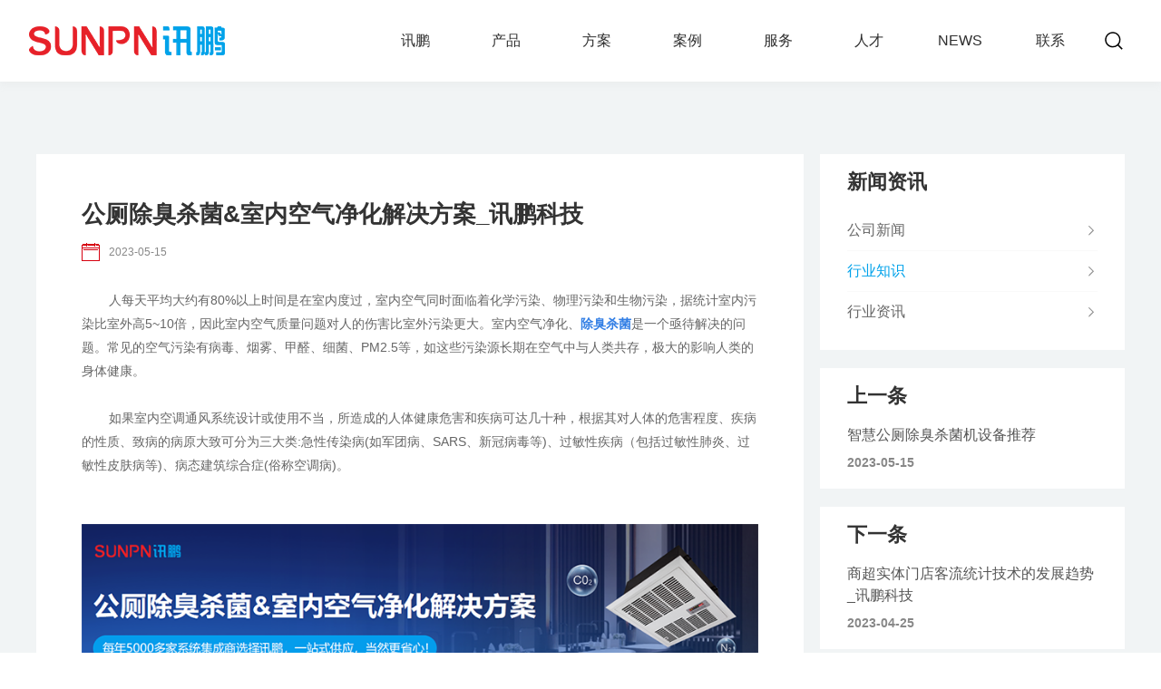

--- FILE ---
content_type: text/html; charset=utf-8
request_url: https://www.sunpn-iot.com/list_18/812.html
body_size: 8532
content:
<!DOCTYPE html>
<html lang="zh-CN">

<head>
    <title>公厕除臭杀菌&室内空气净化解决方案_讯鹏科技</title>
<meta charset="utf-8" />
<meta name="renderer" content="webkit|ie-comp|ie-stand" />
<meta http-equiv="X-UA-Compatible" content="IE=Edge,chrome=1" />
<meta name="keywords" content="公厕除臭设备，卫生间除臭杀菌机，厕所空气净化器，厕所除臭净化器，植物液除臭机， 空气净味器，雾化机，喷香机" />
<meta name="description" content="讯鹏科技（SUNPN）智慧厕所除臭杀菌机，空气净化器：离子除臭/环保植物液杀菌/智能雾化/移动端管理，可对接智慧公厕管理系统。每年5000多家集成商选择讯鹏， 一站式供应，当然更省心。" />
<meta name="author" content="http://www.szmynet.com/" />
<meta name="viewport" content="initial-scale=1.0,width=device-width,height=device-height,minimum-scale=1.0,maximum-scale=1.0,user-scalable=no" />
<meta http-equiv="Cache-Control" content="no-transform" />
<meta http-equiv="Cache-Control" content="no-siteapp" />
<link rel="Shortcut Icon" href="/static/upload/other/20211122/1637552150340691.ico">

<link rel="stylesheet" type="text/css" href="/template/default/css/reset.css?v=20211110103502" />
<link rel="stylesheet" type="text/css" href="/template/default/css/animate.css?v=20211108085220" />
<link rel="stylesheet" type="text/css" href="/template/default/css/common.css?v=20211224100454" />
<link rel="stylesheet" type="text/css" href="/template/default/css/base2.css?v=20251226091035" />
<script src="/template/default/js/jquery.min.js?v=20211108085220"></script>
<script src="/template/default/js/wow.js?v=20211108085220"></script>
<script src="/template/default/js/common.js?v=20211227104322"></script>

<!--百度商桥-->
<script>
var _hmt = _hmt || [];
(function() {
  var hm = document.createElement("script");
  hm.src = "https://hm.baidu.com/hm.js?3d0de42ac06a868ac49eb6a5a4e7e306";
  var s = document.getElementsByTagName("script")[0]; 
  s.parentNode.insertBefore(hm, s);
})();
</script>


    <link rel="stylesheet" type="text/css" href="/template/default/css/pages.css?v=20220630151050" />
</head>

<body class="header-white">
    <!-- Header -->
    <div class="Header-wrapper">
        <div class="header-contain clearFix">
            <a href="/" class="Header-logo">
                <img src="/template/default/images/common/logo.png" alt="logo" class="s">
                <img src="/template/default/images/common/logo.png" alt="logo" class="h">
            </a>
            <div class="Header-navclick clearFix"><span></span></div>
            <div class="Header-search">
                <div class="Header-search-click"></div>
                <div class="Header-search-item">
                    <div class="contain">
                        <form action="/search" method="get">
                            <button type="submit" id="searchSubmit"></button>
                            <input type="text" name="keyword" id="searchText" placeholder="搜索..." autocomplete="off">
                        </form>
                    </div>
                </div>
            </div>
            <div class="Header-navbar clearFix">
                <ul class="navbarScroll">
                    
                    <li class="drop ">
                        <a href="/about" class="Header-menu"><div class="in"><span>讯鹏</span><span>SUNPN</span></div></a>
                        <i class="Header-arrow"></i>
                        <div class="Header-drop">
                            <div class="contain-lg">
                                <div class="dropSide min">
                                    <div class="dropSide-tit">讯鹏</div>
                                    <div class="dropSide-sub">
                                        <div class="nav">
                                            
                                            <a href="/about#jianjie"><i><img src="/template/default/images/common/drop-02.png" alt="icon"></i>讯鹏简介</a>
                                            
                                            <a href="/about#history"><i><img src="/static/upload/image/20211223/1640226592886880.png" alt="icon"></i>发展历程</a>
                                            
                                            <a href="/about#youshi"><i><img src="/static/upload/image/20211223/1640227405981175.png" alt="icon"></i>讯鹏优势</a>
                                            
                                            <a href="/about#honor"><i><img src="/static/upload/image/20211223/1640226632175861.png" alt="icon"></i>荣誉资质</a>
                                            
                                            <a href="/about#team"><i><img src="/static/upload/image/20211223/1640226649859655.png" alt="icon"></i>公司团队</a>
                                            
                                            <a href="/qudao"><i><img src="/static/upload/image/20211223/1640226671926812.png" alt="icon"></i>渠道合作</a>
                                            
                                            
                                        </div>
                                        <div class="pic">
                                            <a href="/about" class="block"><img src="/static/upload/image/20250618/1750233326707827.jpg" alt="" class="full-width"></a>
                                            <p>智慧融万物，赋能数智化。</p>
                                            <a href="/about" class="go">了解更多<i></i></a>
                                        </div>
                                    </div>
                                </div>
                            </div>
                        </div>
                    </li>
                    
                    
                    <li class="drop ">
                        <a href="/pro" class="Header-menu"><div class="in"><span>产品</span><span>PRODUCT</span></div></a>
                        <i class="Header-arrow"></i>
                        <div class="Header-drop">
                            <div class="contain-lg">
                                <div class="dropSide max flex flex-wrap-wrap">
                                    <div class="list">
                                       
                                        <div class="item">
                                            <a href="/list_39" class="heading"><i><img src="/static/upload/image/20211202/1638413760913593.png" alt="icon"></i>智慧公厕</a>
                                            <div class="sub">
                                                
                                                <a href="/list_42#pro">智慧公厕引导系统</a>
                                                
                                                <a href="/list_43#pro">厕位有无人指示灯</a>
                                                
                                                <a href="/list_56#pro">厕位有无人感应器</a>
                                                
                                                <a href="/list_57#pro">刷脸/扫码取纸机</a>
                                                
                                                <a href="/list_58#pro">智能除臭杀菌机</a>
                                                
                                                <a href="/list_59#pro">环境监测设备</a>
                                                
                                                <a href="/list_68#pro">卫生间智能镜</a>
                                                
                                                <a href="/list_69#pro">公厕智能设备</a>
                                                
                                               
                                            </div>
                                        </div>
                                        
                                        <div class="item">
                                            <a href="/list_40" class="heading"><i><img src="/template/default/images/common/prod-drop2.png" alt="icon"></i>时钟系统</a>
                                            <div class="sub">
                                                
                                                <a href="/list_61#pro">同步时钟（子钟）</a>
                                                
                                                <a href="/list_60#pro">NTP时间服务器（母钟）</a>
                                                
                                                <a href="/list_62#pro">定制电子钟</a>
                                                
                                                <a href="/list_63#pro">户外电子钟</a>
                                                
                                               
                                            </div>
                                        </div>
                                        
                                        <div class="item">
                                            <a href="/list_41" class="heading"><i><img src="/template/default/images/common/prod-drop3.png" alt="icon"></i>智慧客流</a>
                                            <div class="sub">
                                                
                                                <a href="/list_64#pro">摄像头客流传感器</a>
                                                
                                                <a href="/list_66#pro">红外客流传感器</a>
                                                
                                                <a href="/list_67#pro">人数统计显示屏</a>
                                                
                                                <a href="/list_133#pro">客流分析软件</a>
                                                
                                                <a href="/list_134#pro">视觉算法定制</a>
                                                
                                               
                                            </div>
                                        </div>
                                        
                                        <div class="item">
                                            <a href="/list_120" class="heading"><i><img src="/static/upload/image/20240419/1713490491511621.png" alt="icon"></i>LED电子看板</a>
                                            <div class="sub">
                                                
                                                <a href="https://www.sunpn-iot.com/list_122">环境检测显示屏</a>
                                                
                                                <a href="https://www.sunpn-iot.com/list_121">广告标识看板</a>
                                                
                                                <a href="https://www.sunpn-iot.com/list_123">户外LED数字屏</a>
                                                
                                               
                                            </div>
                                        </div>
                                        
                                        <div class="more-btn">
                                            <a href="/pro">更多品类<i></i></a>
                                        </div>
                                    </div>
                     
                     
                                    <div class="list-case">
                                        <a href="/list_45" class="heading" ondragstart="return false"><i><img src="/template/default/images/common/drop-01.png" alt="icon"></i>方案</a>
                                        <div class="list-case-sub">
                                            
                                            <a href="/list_45">
                                                <div class="tit">智慧公厕管理系统</div>
                                                <p>全国率先突破助力10000家系统集成商项目成功！</p>
                                            </a>
                                            
                                            <a href="/list_70">
                                                <div class="tit">标准同步时钟系统</div>
                                                <p>用好口碑助力项目集成商，全国唯一五年质保供货商，终身维护！</p>
                                            </a>
                                            
                                            <a href="/list_71">
                                                <div class="tit">客流统计分析系统</div>
                                                <p>为商业分析&amp;安全防控提供人流量统计分析方案</p>
                                            </a>
                                            
                                            
                                        </div>
                                        <div class="more-btn">
                                            <a href="/list_45">更多品类<i></i></a>
                                        </div>
                                    </div>
                                </div>
                            </div>
                        </div>
                    
                    </li>
                   
                    
                    <li class="drop ">
                        <a href="/list_45" class="Header-menu"><div class="in"><span>方案</span><span>plan</span></div></a>
                        <i class="Header-arrow"></i>
                        <div class="Header-drop">
                            <div class="contain-lg">
                                <div class="dropSide min">
                                    <div class="dropSide-tit">方案</div>
                                    <div class="dropSide-sub">
                                        <div class="nav">
                                            
                                            <a href="/list_45"><i><img src="/static/upload/image/20211223/1640227457389998.png" alt="icon"></i>智慧公厕管理系统</a>
                                            
                                            <a href="/list_70"><i><img src="/static/upload/image/20211223/1640227488144553.png" alt="icon"></i>标准同步时钟系统</a>
                                            
                                            <a href="/list_71"><i><img src="/static/upload/image/20211223/1640227499656241.png" alt="icon"></i>客流统计分析系统</a>
                                            
                                            
                                        </div>
                                        <div class="pic">
                                            <a href="/list_45" class="block"><img src="/static/upload/image/20220822/1661133256995834.jpg" alt="" class="full-width"></a>
                                            <p>我们追求满足需求、最高性价比、性能最稳定的可定制化解决方案</p>
                                            <a href="/list_45" class="go">了解更多<i></i></a>
                                        </div>
                                    </div>
                                </div>
                            </div>
                        </div>
                    </li>
                    
                    
                    <li class="drop ">
                        <a href="/list_26" class="Header-menu"><div class="in"><span>案例</span><span>Case</span></div></a>
                        <i class="Header-arrow"></i>
                        <div class="Header-drop">
                            <div class="contain-lg">
                                <div class="dropSide min">
                                    <div class="dropSide-tit">案例</div>
                                    <div class="dropSide-sub">
                                        <div class="nav">
                                            
                                            <a href="/list_26"><i><img src="/static/upload/image/20211224/1640309050750785.png" alt="icon"></i>智慧公厕系统</a>
                                            
                                            <a href="/list_27"><i><img src="/static/upload/image/20211224/1640309062743236.png" alt="icon"></i>同步时钟系统</a>
                                            
                                            <a href="/list_28"><i><img src="/static/upload/image/20211224/1640309076167844.png" alt="icon"></i>客流统计系统</a>
                                            
                                            <a href="/list_115"><i><img src="/static/upload/image/20220729/1659062322291528.png" alt="icon"></i>可定制电子看板</a>
                                            
                                            
                                        </div>
                                        <div class="pic">
                                            <a href="/list_26" class="block"><img src="/static/upload/image/20220822/1661129645150505.jpg" alt="" class="full-width"></a>
                                            <p>每年5000家集成商的选择，一站式更省心。</p>
                                            <a href="/list_26" class="go">了解更多<i></i></a>
                                        </div>
                                    </div>
                                </div>
                            </div>
                        </div>
                    </li>
                    
                     
                    <li class="drop ">
                        <a href="/list_52" class="Header-menu"><div class="in"><span>服务</span><span>service</span></div></a>
                        <i class="Header-arrow"></i>
                        <div class="Header-drop">
                            <div class="contain-lg">
                                <div class="dropSide min">
                                    <div class="dropSide-tit">服务</div>
                                    <div class="dropSide-sub">
                                        <div class="nav">
                                            
                                            <a href="/list_52"><i><img src="/static/upload/image/20211223/1640226954868304.png" alt="icon"></i>自助咨询</a>
                                            
                                            <a href="/list_23"><i><img src="/static/upload/image/20211223/1640226973965642.png" alt="icon"></i>线上购买</a>
                                            
                                            <a href="/about_24"><i><img src="/static/upload/image/20211223/1640226985110755.png" alt="icon"></i>工具软件</a>
                                            
                                            <a href="/about_25"><i><img src="/static/upload/image/20211223/1640226998991448.png" alt="icon"></i>售后服务</a>
                                            
                                            
                                        </div>
                                        <div class="pic">
                                            <a href="/list_52" class="block"><img src="/static/upload/image/20220822/1661129708406946.jpg" alt="" class="full-width"></a>
                                            <p>过去最好的服务表现，就是是今天最低的标准！</p>
                                            <a href="/list_52" class="go">了解更多<i></i></a>
                                        </div>
                                    </div>
                                </div>
                            </div>
                        </div>
                    </li>
                    
                   
                    <li class="drop ">
                        <a href="/about_5" class="Header-menu"><div class="in"><span>人才</span><span>Talents</span></div></a>
                        <i class="Header-arrow"></i>
                        <div class="Header-drop">
                            <div class="contain-lg">
                                <div class="dropSide min">
                                    <div class="dropSide-tit">人才</div>
                                    <div class="dropSide-sub">
                                        <div class="nav">
                                            
                                            <a href="/rencai#linian"><i><img src="/static/upload/image/20211223/1640227050607678.png" alt="icon"></i>人才理念</a>
                                            
                                            <a href="/rencai#yuangong"><i><img src="/static/upload/image/20211223/1640227062840415.png" alt="icon"></i>员工风采</a>
                                            
                                            <a href="/rencai#job"><i><img src="/static/upload/image/20211223/1640227072871069.png" alt="icon"></i>招聘岗位</a>
                                            
                                            
                                        </div>
                                        <div class="pic">
                                            <a href="/about_5" class="block"><img src="/static/upload/image/20220822/1661129742691670.jpg" alt="" class="full-width"></a>
                                            <p>不识人才是失职，浪费人才是渎职，人尽其才是天职。</p>
                                            <a href="/about_5" class="go">了解更多<i></i></a>
                                        </div>
                                    </div>
                                </div>
                            </div>
                        </div>
                    </li>
                    
                   
                    <li class="drop active">
                        <a href="/list_16" class="Header-menu"><div class="in"><span>新闻</span><span>news</span></div></a>
                        <i class="Header-arrow"></i>
                        <div class="Header-drop">
                            <div class="contain-lg">
                                <div class="dropSide min">
                                    <div class="dropSide-tit">新闻</div>
                                    <div class="dropSide-sub">
                                        <div class="nav">
                                            
                                            <a href="/list_16"><i><img src="/static/upload/image/20211223/1640227105636875.png" alt="icon"></i>公司新闻</a>
                                            
                                            <a href="/list_18"><i><img src="/static/upload/image/20211223/1640227130399071.png" alt="icon"></i>行业知识</a>
                                            
                                            <a href="/list_17"><i><img src="/static/upload/image/20211223/1640227120580194.png" alt="icon"></i>行业资讯</a>
                                            
                                            
                                        </div>
                                        <div class="pic">
                                            <a href="/list_16" class="block"><img src="/static/upload/image/20220822/1661133144633837.jpg" alt="" class="full-width"></a>
                                            <p>讯鹏科技每一天,记录行动与改变</p>
                                            <a href="/list_16" class="go">了解更多<i></i></a>
                                        </div>
                                    </div>
                                </div>
                            </div>
                        </div>
                    </li>
                    
                    
                    <li class="">
                        <a href="/contact" class="Header-menu"><div class="in"><span>联系</span><span>contact</span></div></a>
                        <!--<i class="Header-arrow"></i>
                        <div class="Header-drop">
                            
                            <a href="/contact#fuze">产品负责人</a>
                            
                            <a href="/contact#company">公司信息</a>
                            
                            
                        </div>-->
                    </li>
                    
                </ul>
            </div>
        </div>
    </div>
    <!-- Container -->
    <div class="Container-wrapper">
        <div class="article com-block">
            <div class="contain flex flex-justify-between flex-wrap-wrap">
                <div class="article-cont">
                    <h1>公厕除臭杀菌&室内空气净化解决方案_讯鹏科技</h1>
                    <div class="title-info">2023-05-15</div>
                    <div class="txt">
                        <p style="text-indent:2em;">
	<span style="font-size:14px;"><span style="font-family:Arial;font-size:14px;"></span><span style="font-size:14px;"><span style="font-family:Arial;font-size:14px;"></span><span style="font-family:Arial;font-size:14px;"></span></span></span><span style="font-family:Arial;font-size:14px;">人每天平均大约有80%以上时间是在室内度过，室内空气同时面临着化学污染、物理污染和生物污染，据统计室内污染比室外高5~10倍，因此室内空气质量问题对人的伤害比室外污染更大。室内空气净化、<a href="https://www.sunpn-iot.com/" target="_blank"><strong><span style="color:#337FE5;">除臭杀菌</span></strong></a>是一个亟待解决的问题。常见的空气污染有病毒、烟雾、甲醛、细菌、PM2.5等，如这些污染源长期在空气中与人类共存，极大的影响人类的身体健康。<br />
<br />
</span>
</p>
<p style="text-indent:2em;">
	<span style="font-family:Arial;font-size:14px;">如果室内空调通风系统设计或使用不当，所造成的人体健康危害和疾病可达几十种，根据其对人体的危害程度、疾病的性质、致病的病原大致可分为三大类:急性传染病(如军团病、SARS、新冠病毒等)、过敏性疾病（包括过敏性肺炎、过敏性皮肤病等)、病态建筑综合症(俗称空调病)。<br />
<br />
<br />
<img src="/core/extend/kindeditor/attached/image/20230515/20230515145236_46457.png" alt="公厕除臭杀菌空气净化解决方案" width="860" height="458" title="公厕除臭杀菌空气净化解决方案" align="" /><br />
<br />
<br />
</span>
</p>
<p style="text-indent:2em;">
	<span style="font-family:Arial;font-size:14px;">中央空调系统在给人类带来了前所未有的舒适享受时，在室内空气质量方面，却存在一些致命的共同缺陷。为了维持室内温湿度与节省能耗，空调房间均采取种种密闭措施,房间切断了与室外自由的空气交流。室外的新鲜空气无法自由进入室内，室内的污浊空气也无法得到及时有效的稀释与清除，室内空气质量必然低劣。中央空调的管道系统使整个大楼内部若干个独立的空间形成了一个相互联通的整体。这意味着整个大楼内任意一个房间的环境变化都可以迅速通过中央空调的管道系统传递到其他房间。异味、病菌、病毒的影响来的更直接。<br />
<br />
<br />
<img src="/core/extend/kindeditor/attached/image/20230515/20230515145303_14293.png" alt="常见的空气净化技术" width="860" height="406" title="常见的空气净化技术" align="" /><br />
<br />
<br />
</span>
</p>
<p style="text-indent:2em;">
	<span style="font-family:Arial;font-size:14px;">为了解决空调房间的密闭性问题，引进新风是最好的解决方案，但外界环境的PM2.5、汽车尾气的硫化物和异味等却随着新风的引入而对室内环境造成污染。讯鹏科技楼宇中央空气净化系统，在现有中央空调通风系统中加装空气净化消毒装置，不占用额外的空间。有些地方因结构问题或空气动力学方面的原因，无法使用中央空调系统，可采用自带风机动力的吸顶式空气净化机。<br />
<br />
<br />
<img src="/core/extend/kindeditor/attached/image/20230515/20230515145351_47533.png" alt="室内空气净化流程" width="860" height="426" title="室内空气净化流程" align="" /><br />
<br />
<br />
</span>
</p>
<h3 style="text-indent:2em;">
	<span style="font-family:Arial;font-size:14px;"><strong>一、讯鹏空气净化核心技术优势：<br />
<br />
</strong></span>
</h3>
<p style="text-indent:2em;">
	<span style="font-family:Arial;font-size:14px;"><strong>1.高效杀菌：</strong>高效灭杀各类病菌、霉菌，有效抑制传染病的传播，灭杀率可以达99%以上。<br />
<br />
</span>
</p>
<p style="text-indent:2em;">
	<span style="font-family:Arial;font-size:14px;"><strong>2.低运行费：</strong>无需耗材，只需定期清洁，功耗低，运行费用极低。<br />
<br />
</span>
</p>
<p style="text-indent:2em;">
	<span style="font-family:Arial;font-size:14px;"><strong>3.恒定效率：</strong>采用自适应调节技术，自动保持净化效率的一致性和恒定性。<br />
<br />
</span>
</p>
<p style="text-indent:2em;">
	<span style="font-family:Arial;font-size:14px;"><strong>4.分解甲醛：</strong>高效分解室内甲醛、甲苯、二甲苯等有害装修污染物，去除率达90%以上。<br />
<br />
</span>
</p>
<p style="text-indent:2em;">
	<span style="font-family:Arial;font-size:14px;"><strong>5.高效除尘：</strong>高效快速去除PM2.5、烟尘、花粉等各种可吸入性颗粒物，去除率达99%以上。<br />
<br />
</span>
</p>
<p style="text-indent:2em;">
	<span style="font-family:Arial;font-size:14px;"><strong>6.去除异味：</strong>去除各种异味分子，对氨、硫化氢、甲硫醇等异味分子去除率达90%以上。<br />
<br />
</span>
</p>
<p style="text-indent:2em;">
	<span style="font-family:Arial;font-size:14px;"><strong>7.超低臭氧：</strong>采用臭氧控制技术，臭氧浓度小于0.004mg/m3，小于国标25倍，无二次污染，可人机共存。<br />
<br />
</span>
</p>
<p style="text-indent:2em;">
	<span style="font-family:Arial;font-size:14px;"><strong>8.超低风阻：</strong>风阻小，小于30Pa，不影响中央空调风道的设计，也减小风机之功率。<br />
<br />
<br />
<img src="/core/extend/kindeditor/attached/image/20230515/20230515145430_77396.png" alt="空气净化核心技术" width="860" height="419" title="空气净化核心技术" align="" /><br />
<br />
<img src="/core/extend/kindeditor/attached/image/20230515/20230515145448_75293.png" alt="空气净化核心技术" width="860" height="447" title="空气净化核心技术" align="" /><br />
<img src="/core/extend/kindeditor/attached/image/20230515/20230515145518_26282.png" alt="空气净化核心技术" width="860" height="356" title="空气净化核心技术" align="" /><br />
<br />
<br />
</span>
</p>
<h3 style="text-indent:2em;">
	<span style="font-family:Arial;font-size:14px;"><strong>二、空气净化整体解决方案<br />
<br />
<br />
<img src="/core/extend/kindeditor/attached/image/20230515/20230515145552_91566.png" alt="不同领域除臭杀菌整体解决方案" width="860" height="428" title="不同领域除臭杀菌整体解决方案" align="" /><br />
<br />
<img src="/core/extend/kindeditor/attached/image/20230515/20230515145618_10077.png" alt="厕所除臭杀菌技术解决方案" width="860" height="444" title="厕所除臭杀菌技术解决方案" align="" /><br />
<br />
<img src="/core/extend/kindeditor/attached/image/20230515/20230515145644_19243.png" alt="智能除臭杀菌机" width="860" height="394" title="智能除臭杀菌机" align="" /><br />
<br />
<img src="/core/extend/kindeditor/attached/image/20230515/20230515145710_51624.png" alt="单向流除臭杀菌新风系统" width="860" height="395" title="单向流除臭杀菌新风系统" align="" /><br />
<br />
<img src="/core/extend/kindeditor/attached/image/20230515/20230515145729_20916.png" alt="双向流除臭杀菌新风系统" width="860" height="406" title="双向流除臭杀菌新风系统" align="" /><br />
<br />
<br />
</strong></span>
</h3>
<h3 style="text-indent:2em;">
	<span style="font-family:Arial;font-size:14px;"><strong>三、不同领域对空气净化的目标需求<br />
<br />
<br />
<img src="/core/extend/kindeditor/attached/image/20230515/20230515145805_62379.png" alt="厕所公厕空气目标要求" width="860" height="441" title="厕所公厕空气目标要求" align="" /><br />
<br />
<img src="/core/extend/kindeditor/attached/image/20230515/20230515145824_41736.png" alt="公共区域、办公区域空气目标要求" width="860" height="435" title="公共区域、办公区域空气目标要求" align="" /><br />
<br />
<img src="/core/extend/kindeditor/attached/image/20230515/20230515145842_71278.png" alt="医院空气目标要求" width="860" height="444" title="医院空气目标要求" align="" /><br />
<br />
<img src="/core/extend/kindeditor/attached/image/20230515/20230515145902_33515.png" alt="垃圾站空气净化目标要求" width="860" height="440" title="垃圾站空气净化目标要求" align="" /><br />
<br />
<br />
</strong></span>
</h3>
<h3 style="text-indent:2em;">
	<span style="font-family:Arial;font-size:14px;"><strong>四、公厕除臭杀菌相关产品推荐<br />
<br />
<br />
<img src="/core/extend/kindeditor/attached/image/20230515/20230515145933_77338.png" alt="除臭杀菌机" width="860" height="432" title="除臭杀菌机" align="" /><br />
<br />
<img src="/core/extend/kindeditor/attached/image/20230515/20230515145952_64488.png" alt="智能除臭杀菌机" width="860" height="435" title="智能除臭杀菌机" align="" /><br />
<br />
<img src="/core/extend/kindeditor/attached/image/20230515/20230515150011_14890.png" alt="除臭杀菌新风系统" width="860" height="425" title="除臭杀菌新风系统" align="" /><br />
<br />
<br />
</strong></span>
</h3>
<h3 style="text-indent:2em;">
	<span style="font-family:Arial;font-size:14px;"><strong>五、讯鹏除臭杀菌系统广泛应用于厕所、垃圾站、医疗室等领域，部分案例分享。<br />
<br />
<br />
</strong></span>
</h3>
<p style="text-indent:2em;">
	<img src="/core/extend/kindeditor/attached/image/20230515/20230515150039_24862.png" alt="除臭杀菌系统应用案例" width="860" height="417" title="除臭杀菌系统应用案例" align="" /><br />
<br />
<img src="/core/extend/kindeditor/attached/image/20230515/20230515150056_58507.png" alt="空气净化系统应用案例" width="860" height="386" title="空气净化系统应用案例" align="" /><br />
<br />
<img src="/core/extend/kindeditor/attached/image/20230515/20230515150112_55076.png" alt="室内除臭杀菌案例展示" width="860" height="387" title="室内除臭杀菌案例展示" align="" />
</p>
<p style="text-indent:2em;">
	<br />
</p>
                         <br>
                        <div class="author-font flex flex-justify-end">作者：XF</div>
                    </div>
                </div>
                <div class="widget">
                    <div class="side-item">
                        <div class="heading style2">新闻资讯</div>
                        <div class="in">
                            <div class="side-list">
                                <ul>
                                    
                                    <li class=""><a href="/list_16">公司新闻</a></li>
                                    
                                    <li class="active"><a href="/list_18">行业知识</a></li>
                                    
                                    <li class=""><a href="/list_17">行业资讯</a></li>
                                    
                                    
                                </ul>
                            </div>
                        </div>
                    </div>
                    <div class="side-item">
                        <div class="heading style2">上一条</div>
                        <div class="article-nav">
                            <a href="/list_18/813.html">智慧公厕除臭杀菌机设备推荐</a>
                            <p>2023-05-15</p>
                        </div>
                    </div>
                    <div class="side-item">
                        <div class="heading style2">下一条</div>
                        <div class="article-nav">
                            <a href="/list_18/806.html">商超实体门店客流统计技术的发展趋势_讯鹏科技</a>
                            <p>2023-04-25</p>
                        </div>
                    </div>
                    <div class="side-item">
                        <div class="article-btn">
                            <a href="/list_18" class="centered">返回列表</a>
                        </div>
                    </div>
                </div>
            </div>
        </div>
    </div>
    <!-- 置顶 -->
    <div class="backTop"></div>
    <!-- Footer -->
    <div class="Footer-wrapper">
        <div class="Footer-items">
            <div class="contain-lg flex flex-justify-between flex-wrap-wrap">
                <div class="Footer-info">
                    <a href=""><img src="/template/default/images/common/logo.png" alt="logo" class="full-maxWidth"></a>
                    <div class="follow-p">关注我们</div>
                    <div class="FooterCode">
                        
                    </div>
                </div>
                <div class="Footer-navbar">
                    <ul class="flex flex-justify-between flex-wrap-wrap">
                        
                        <li>
                            <div class="Footer-menu">讯鹏</div>
                            <div class="Footer-drop">
                                
                                <a href="/about#jianjie">讯鹏简介</a>
                                
                                <a href="/about#history">发展历程</a>
                                
                                <a href="/about#youshi">讯鹏优势</a>
                                
                                <a href="/about#honor">荣誉资质</a>
                                
                                <a href="/about#team">公司团队</a>
                                
                                <a href="/qudao">渠道合作</a>
                                
                                
                            </div>
                        </li>
                        
                        <li>
                            <div class="Footer-menu">产品</div>
                            <div class="Footer-drop">
                                
                                <a href="/list_39">智慧公厕</a>
                                
                                <a href="/list_40">时钟系统</a>
                                
                                <a href="/list_41">智慧客流</a>
                                
                                <a href="/list_120">LED电子看板</a>
                                
                                
                            </div>
                        </li>
                        
                        <li>
                            <div class="Footer-menu">方案</div>
                            <div class="Footer-drop">
                                
                                <a href="/list_45">智慧公厕管理系统</a>
                                
                                <a href="/list_70">标准同步时钟系统</a>
                                
                                <a href="/list_71">客流统计分析系统</a>
                                
                                
                            </div>
                        </li>
                        
                        <li>
                            <div class="Footer-menu">案例</div>
                            <div class="Footer-drop">
                                
                                <a href="/list_26">智慧公厕系统</a>
                                
                                <a href="/list_27">同步时钟系统</a>
                                
                                <a href="/list_28">客流统计系统</a>
                                
                                <a href="/list_115">可定制电子看板</a>
                                
                                
                            </div>
                        </li>
                        
                        <li>
                            <div class="Footer-menu">服务</div>
                            <div class="Footer-drop">
                                
                                <a href="/list_52">自助咨询</a>
                                
                                <a href="/list_23">线上购买</a>
                                
                                <a href="/about_24">工具软件</a>
                                
                                <a href="/about_25">售后服务</a>
                                
                                
                            </div>
                        </li>
                        
                        <li>
                            <div class="Footer-menu">人才</div>
                            <div class="Footer-drop">
                                
                                <a href="/rencai#linian">人才理念</a>
                                
                                <a href="/rencai#yuangong">员工风采</a>
                                
                                <a href="/rencai#job">招聘岗位</a>
                                
                                
                            </div>
                        </li>
                        
                        
                    </ul>
                </div>
            </div>
        </div>
        <div class="Footer-copyright">
            <div class="contain flex flex-align-center flex-wrap-wrap flex-justify-between">
                <h6>Copyright © 2004 - 2023 深圳市讯鹏科技有限公司  <a  rel="nofollow" target="_blank" href="https://beian.miit.gov.cn" class="beian">粤ICP备09009496号</a> <a href="http://www.sunpn.cn/" target="_blank" class="beian">讯鹏数字化工厂官网</a> <span>/</span> <a href="http://www.sunpn.com/" target="_blank" class="beian">讯鹏历史官网</a> </h6>
                <div class="rgt flex">
                    <a href="/contact">联系我们</a>
                    <span>/</span>
                    <a href="/lawer">法律声明</a>
                    <span>/</span>
                    <a href="/privacy">隐私政策</a>
                </div>
            </div>
        </div>
    </div>



    <script type="text/javascript">
        $(function () {});
        wow = new WOW({boxClass: 'wow',animateClass: 'animated',offset: 0,mobile: false,live: true});
        wow.init();
    </script>
</body>

</html>


--- FILE ---
content_type: text/css
request_url: https://www.sunpn-iot.com/template/default/css/base2.css?v=20251226091035
body_size: 1306
content:
@charset "UTF-8";
/* 页面公共 */
/* 优势 */
.advantage{padding:120px 0 114px}
.advantage .content{width:calc(50vw + 790px)}
.advantage .list{height:472px;margin-top:50px;display:flex}
.advantage .list .item{width:25%;height:100%;position:relative;transition:width .6s ease;background-position:left top;background-repeat:no-repeat;background-size:auto 472px}
.advantage .list .item.active{width:50%}
.advantage .list .item.active .txt{padding:30px 70px;bottom:50%;transform:translateY(50%)}
.advantage .list .item.active p{display:block}
.advantage .list .txt{padding:30px 28px;color:#fff;position:absolute;bottom:0;left:0;width:100%;transition:all .6s ease}
.advantage .list .txt .tit{font-size:30px;font-weight:700;line-height:1}
.advantage .list .txt p{width:490px;font-size:16px;line-height:24px;margin-top:15px;display:none}

/* com-tab */
.com-tab li+li{margin-left:50px}
.com-tab li a{display:flex;border-radius:5px;transition:background .4s ease;align-items:center}
.com-tab li a span{position:relative;display:inline-block;color:#434343;font-weight:500;font-size:22px}
.com-tab li.active span,.com-tab li:hover a span{color:#00a2ea}
.com-tab li i{display:flex;margin-right:18px;/*height:40px;*/align-items:center}
.com-tab li i img{max-height:100%}
.com-tit{font-size:60px;font-weight:500;line-height:1;color:#101010;position:relative;z-index:99}
.com-tit.white{color:#fff}
.com-btn{line-height:1;width:140px;height:40px;border:1px solid #fff;font-size:13px;transition:background .4s ease,border .4s ease,color .4s ease;font-weight:500;color:#fff;cursor:pointer}
.com-btn:hover{background:#fff;color:#00a2ea;border-color:#fff}
.com-btn.blk{background:#00a2ea;border-color:#00a2ea}
.com-btn.blk:hover{background:0 0;color:#00a2ea;border-color:#00a2ea}

/* -------------------------PC端--------------------------- */
@media all and (max-width:1700px) {
    /* 1600 × (900) */
    .com-tit{font-size: 54px}
    .advantage .content,.index-prod-cell{width:calc(50vw + 700px)}
    .advantage .list .txt p{width:460px}
}

@media all and (max-width:1599px) {
    /* 1440 × (700)  */
    .com-block{padding: 80px 0!important}
    .com-tit{font-size:48px}
    .advantage .content,.index-prod-cell{width:calc(50vw + 600px)}
    .advantage .list .txt .tit{font-size: 26px}
    .advantage .list .item.active .txt{padding: 30px 40px}
    .com-tab li a span{font-size:20px}
    .com-tab li i{margin-right:10px;height:36px}
}

@media all and (max-width:1439px) {
    /* 1360 */
}

@media all and (max-width:1359px) {
    /* 1280 */
}

@media all and (max-width:1279px) {
    /* 1152 × (700) */
    .com-block{padding: 60px 0!important}
    .com-tit{font-size: 40px}
    .advantage .content, .index-prod-cell{width: 100%}
    .advantage .list .txt .tit{font-size: 22px}
    .advantage .list .txt p{font-size: 14px;margin-top: 10px}
    .advantage .list .txt,.advantage .list .item.active .txt{padding: 20px}
    .advantage .list .txt p{width: 360px}
    .advantage .list{height: 400px}
    .advantage .list .item{background-size: auto 400px}
    .com-tab li a span{font-size: 18px}
    .com-tab li+li{margin-left: 40px}
}

@media all and (max-width:1151px) {
    /* 1024 */
}


/* ------------------------手机端-------------------------- */
@media all and (max-width:1000px) {
    /* 平板设备 720 适配 */
    .com-block{padding: 50px 0!important}
    .com-tit{font-size: 32px}
    .com-btn{width: 120px;height: 36px}
    .advantage .list{margin-top: 20px}
    .advantage .list .txt .tit{font-size: 18px}
    .advantage .list .txt p{width: 230px;font-size: 13px;line-height: 22px}
    .advantage .list{height: 350px}
    .advantage .list .item{background-size: auto 350px}
    .com-tab li+li {margin-left: 20px;}
    .com-tab li a span{font-size: 14px}
    .com-tab{justify-content: space-between;width: 100%}
    .com-tab li i{margin-right: 5px}
    .com-tab li{flex-shrink:0}
    .com-tab{width: 100%;overflow-y: hidden;overflow-x: auto;margin-top:20px}
    .index-solution .swiper-slide{height:auto;}
}
@media all and (max-width:640px) {
    /* 移动终端以上 360 适配 */
    .com-block{padding: 40px 0!important}
    .com-btn{width: 110px;height: 30px}
    .com-tit{font-size: 28px}
    .advantage .list{height: auto;flex-wrap: wrap}
    .advantage .list .item{width: 100%}
    .advantage .list .txt{position: static;transform: none;padding: 50px 20px}
    .advantage .list .txt p{width: 100%;display: block}
    .advantage .list .item.active{width: 100%}
    .advantage .list .item.active .txt{transform: none}
    .advantage .list .txt p{font-size: 14px}
}

--- FILE ---
content_type: text/css
request_url: https://www.sunpn-iot.com/template/default/css/pages.css?v=20220630151050
body_size: 24343
content:
@charset "UTF-8";
/* =====================内页样式======================== */

/* 视频弹窗 */
.popVideo{display: none;opacity: 0;align-items: center;justify-content: center;position: fixed;z-index: 999999;width: 100%;height: 100%;background: rgba(0,0,0,.5);top: 0;left: 0;}
.popVideo-items{width: 1000px;position: relative;display: none;padding: 34px 34px 0;}
.popVideo-video{width: 100%;}
.popVideo-video video{width: 100%;}
.popVideo-video iframe{width: 100%;height: 500px;}
.popVideo-close{width: 30px;height: 30px;position: absolute;right: 0;top: 0;z-index: 3;background: url('../images/common/closeW.svg') no-repeat center/24px auto;cursor: pointer;opacity: .7;transition: all .6s ease;}
.popVideo-close:hover{opacity: 1;}
@media all and (max-width:1100px) {.popVideo-items{width: 92%;padding: 34px 0 0;}.popVideo-close{right: 0;}.popVideo-video iframe{height: 400px;}}
@media all and (max-width:640px) {.popVideo-video iframe{height: 200px;}}

/* 分页 */
.paging{width: 100%;font-size: 0;text-align: center;margin-top:50px;user-select: none;}
.paging-menu, .paging-menu a, .paging-skip, .paging-hint, .paging-skip input, .paging-skip button{display: inline-block;vertical-align: middle;}
.paging-menu a{width: 44px;height: 44px;line-height: 44px;border: 1px solid #f3f3f3;margin:2.5px;font-size: 18px;color: #555;transition: all .4s ease;border-radius: 50%;background-color: #fff}
.paging-menu a:first-child, .paging-menu a:last-child{width: 110px;border-radius: 30px}
.paging-menu a:hover, .paging-menu a.active, .paging a.on{border-color: #00a2ea;background-color: #00a2ea;color: #fff;}
.paging-skip{margin-left: 8px;}
.paging-hint{font-size: 14px;color: #999;font-weight: 300;margin: 0 8px;}
.paging-hint:first-of-type{margin: 0;}
.paging-skip input{width: 54px;text-align: center;height: 38px;border: 1px solid #e1e1e1;font-size: 14px;color: #666;border-radius: 3px;transition: all .4s ease;}
.paging-skip input:focus{border-color: #00a2ea;}
.paging-skip button{color: #555;font-size: 14px;padding: 0 18px;border: 1px solid #e1e1e1;transition: all .4s ease;height: 38px;background: #fff;cursor: pointer;border-radius: 3px;}
.paging-skip button:hover{background-color: #00a2ea;color: #fff;border-color: #00a2ea;}
.paging-hint span{color: #00a2ea;}
@media all and (max-width:1599px) {.paging{margin-top: 45px;}}
@media all and (max-width:1279px) {.paging{margin-top: 40px;}}
@media all and (max-width:1000px) {.paging{margin-top: 30px;}.paging-menu a{margin: 4px 2px;font-size: 16px}.paging-skip{width: 100%;margin-left: 0;}}
@media all and (max-width:640px) {.paging{margin-top: 20px;}.paging-menu a{margin: 2px;font-size: 14px;width:35px;height: 35px;line-height: 35px}.paging-menu a:first-child, .paging-menu a:last-child{width: 64px}}

/* 搜索页面 */
.search{width: 100%;padding: 80px 0;}
.search-info{width: 100%;font-size: 28px;color: #333;font-weight: 700;}
.search-info span{color: #00a2ea;}
.search-list{width: 100%;margin-top: 30px;}
.search-link{display: block;width: 100%;padding: 32px 0;border-bottom: 1px solid #f0f0f2;}
.search-link h2{font-size: 20px;color: #333;line-height: 1;overflow:hidden;white-space:nowrap;text-overflow:ellipsis;transition: all .4s ease;}
.search-link p{width: 100%;font-size: 16px;margin-top: 16px;color: #666;line-height: 26px;max-height: 52px;overflow: hidden;-webkit-line-clamp: 2;display: -webkit-box;text-overflow: ellipsis;-webkit-box-orient: vertical;}
.search-link .highlightRow span{color: #00a2ea !important;}
.search-link:hover h2{color: #00a2ea;}
@media all and (max-width:1599px) {.search{padding: 70px 0;}.search-info{font-size: 26px;}.search-link{padding: 28px 0;}.search-list{margin-top: 18px;}}
@media all and (max-width:1279px) {.search{padding: 60px 0;}.search-info{font-size: 24px;}.search-link{padding: 24px 0;}.search-list{margin-top: 12px;}}
@media all and (max-width:1000px) {.search{padding: 40px 0;}.search-info{font-size: 20px;}.search-link{padding: 20px 0;}.search-list{margin-top: 8px;}.search-link h2{font-size: 18px;}.search-link p{margin-top: 12px;}}



/* common */
.full-banner .bg{height:100vh;transition:none}
.com-banner{position:relative}
.com-banner .content{position:absolute;left:0;top:0;width:100%;height:100%}
.com-banner .contain{height:100%}
.com-banner .heading{position:absolute;left:0;bottom:0;width:50%;background:#00a2ea;padding:38px 20px 38px 100px}
.com-banner .heading .tit{color:#fff;font-weight:700;font-size:28px;line-height:1}
.com-banner .in{display:flex;flex-direction:column;justify-content:center;color:#fff;height:100%}
.com-banner .in .tit{font-weight:700;font-size:42px;margin-bottom:20px;line-height:1;animation:fadeInUp 1s ease both}
.com-banner .in ul{display:flex;align-items:center;flex-wrap:wrap;margin-top:20px}
.com-banner .in li{position:relative;padding-left:20px;font-weight:500;font-size:18px}
.com-banner .in p{line-height:26px;font-weight:500;font-size:18px;animation:fadeInUp 1s ease both 0.4s}
.com-banner .in li+li{margin-left:24px}
.com-banner .in li:after{content:'';width:11px;height:11px;border-radius:50%;position:absolute;left:0;top:8px;border:2px solid #fff}
.crumbs{background:#f3f6f7;padding:18px 0;line-height:1}
.crumbs .contain{display:flex;align-items:center}
.crumbs a{display:block;padding:5px;color:#444;font-size:14px;line-height:1;transition:background .4s ease;border-radius:4px}
.crumbs .home{display:flex;align-items:center}
.crumbs .home i{margin-right:8px}
.crumbs a:hover{background:#e5e5e5}
.crumbs a i{display:block;background:url(../images/pages/home-icon.png) no-repeat center/100%;width:16px;height:15px}
.crumbs span i{display:block;background:url(../images/common/arrR.svg) no-repeat center/100%;width:15px;height:15px}
.popMain{width:100vw;height:100vh;position:fixed;left:0;top:0;z-index:99999;display:none}
.pop-bg{width:100%;height:100%;position:absolute;left:0;top:0;z-index:99991;background:rgba(0,0,0,.7)}
.com-banner .content{position:absolute;padding-top:80px;height:100%;width:100%;left:0;top:0}
.com-banner .txt{width:49%}
.com-banner .txt .tit{color:#fff;font-size:42px;font-weight:700;line-height:1;margin-bottom:15px;animation:fadeInUp 1s ease both}
.com-banner .txt p{font-size:14px;color:rgba(255,255,255,.7);line-height:22px;animation:fadeInUp 1s ease both .4s}
.com-banner .txt p.max{font-size:18px;color:#fff;font-weight:500;animation:fadeInUp 1s ease both .4s}
.com-banner .txt .btn{margin-top:35px;animation:fadeInUp 1s ease both .6s}
.com-navigation{background:#eff1f5}
.com-navigation .lft{display:flex}
.com-navigation .lft a{display:flex;align-items:center;white-space:nowrap;height:62px;font-weight:500;font-size:16px;color:#444;padding:0 50px;transition:background .4s ease,color .4s ease}
.com-navigation .lft a:hover{color:#00a2ea}
.com-navigation .lft a.active{background:#e0e4ed;color:#00a2ea}
.com-navigation .rgt .crumbs{background:0 0;display:flex;align-items:center}
.com-tip{color:#444;font-size:16px;margin-top:15px;font-weight:500}
.author-font{font-size:14px;color:#9b8d8d}

/* 讯鹏主页 */
.about-intro{padding-top:140px;background:url(../images/pages/about-intro-bg.jpg) no-repeat left top 80px}
.about-intro .rgt{width:77%}
.about-intro .txt p{font-size:16px;line-height:26px;color:#666;text-indent:2em}
.about-intro .mission{margin-top:70px}
.about-intro .mission ul{display:flex}
.about-intro .mission ul li{min-width:28%}
.about-intro .mission .tit{font-size:32px;font-weight:700;color:#333;line-height:1;margin-bottom:15px}
.about-intro .mission p{color:#666;font-size:16px;line-height:30px}
.about-develop{padding-top:60px;background:url(../images/pages/about-develop-bg-top.jpg) no-repeat right top 30px}
.about-develop .content{padding:100px 0;margin-top:40px}
.develop-main{width:calc(50vw + 700px)}
.develop-main .item{width:21.5%;padding:40px 20px 40px 38px;border-left:1px solid rgba(255,255,255,.2);border-right:1px solid rgba(255,255,255,.2);height:auto}
.develop-main .item:hover .year{color:#00a2e9}
.develop-main .item:first-of-type{border-left:0;padding-left:0}
.develop-main .item+.item{border-left:0}
.develop-main .item .year{font-family:DINCond;font-size:54px;color:#fff;line-height:1;transition:color .4s ease}
.develop-main .item .cont{margin-top:30px;padding-right:18px;height:290px;overflow-y:auto;overflow-x:hidden}
.develop-main .item .cont p{color:#fff;font-size:16px;line-height:26px;position:relative}
.develop-main .item .cont p+p{margin-top:10px}
.develop-main .cont::-webkit-scrollbar{width:2px;height:100%;background:rgba(255,255,255,.5)}
.develop-main .cont::-webkit-scrollbar-thumb{background:#00a2e9}
.about-develop .swiper-wrapper{padding-bottom:45px}
.about-develop .swiper-pagination-progressbar{top:auto;bottom:0;height:2px;background:rgba(255,255,255,.2)}
.about-develop .swiper-pagination-progressbar .swiper-pagination-progressbar-fill{background:#00a2e9}
.about-develop .swiper-btn{width:40px;height:40px;color:#fff;display:flex;align-items:center;justify-content:center;transition:all .36s;background:0 0;top:calc(50% - 40px);z-index:2;cursor:pointer;border-radius:50%;position:absolute;opacity:0;visibility:hidden}
.about-develop .contain:hover .swiper-btn{opacity:1;visibility:visible}
.about-develop .swiper-btn:not(.swiper-button-disabled):hover{background:#fff;color:#00a2e9;box-shadow:0 5px 10px rgba(0,0,0,.2)}
.about-develop .swiper-btn.swiper-button-disabled{opacity:0!important;visibility:hidden;cursor:default!important}
.about-develop .swiper-btn.prev{left:-60px}
.about-develop .swiper-btn.next{right:-60px}
.about-adv{padding-bottom:0}

/* 荣誉 */
.about-honor{padding:90px 0 110px}
.about-honor .nav a{font-size:22px;color:#333;line-height:1;position:relative}
.about-honor .nav a+a{margin-left:38px}
.about-honor .nav a:first-of-type{padding-left:0}
.about-honor .nav a:last-of-type{padding-right:0}
.about-honor .nav a span{padding:5px;transition:all .4s ease;border-radius:5px}
.about-honor .nav a:not(.active):hover span{background:rgba(0,0,0,.1)}
.about-honor .nav a:after{content:"";position:absolute;bottom:-10px;background:#00a2ea;height:2px;left:100%;width:0;transition:.2s all linear}
.about-honor .nav a.active:after{width:100%;left:0;transition-delay:.1s;border-bottom-color:#000;z-index:-1}
.about-honor .nav a.active~a:after{left:0}
.about-honor .slider{margin-top:40px}
.about-honor .slider a{position:relative;background:url(../images/pages/photo-frame.png) no-repeat center/100%;height:370px;width:100%;padding:40px;display:block}
.about-honor .slider a .in{border:5px solid #d9d9d9;height:100%;display:flex;align-items:center;justify-content:center}
.about-honor .slider a img{max-width:90%;max-height:90%;object-fit:cover}
.about-honor .slider a:hover:after{transform:scale(1)}
.about-honor .slider a:after{content:'';width:62px;height:62px;border-radius:50%;background:#00a2e9 url(../images/pages/magnifier-icon.png) no-repeat center/29px 30px;position:absolute;left:0;top:0;right:0;bottom:0;margin:auto;transform:scale(0);transition:transform .4s ease}
.about-honor .slider .tit{font-size:16px;overflow:hidden;white-space:nowrap;text-overflow:ellipsis;color:#555;padding:28px 10px 15px;border-bottom:2px solid #eee;text-align:center;transition:color .4s ease,border .4s ease}
.about-honor .slider .item:hover .tit{color:#00a2ea;border-bottom-color:#00a2ea}
.about-honor .slider .swiper-container-horizontal>.swiper-pagination-bullets{bottom:0}
.about-honor .slider .swiper-wrapper{padding-bottom:50px}
.about-honor .slider .swiper-container-horizontal>.swiper-pagination-bullets .swiper-pagination-bullet{margin:0 6px}
.about-honor .slider .swiper-pagination-bullet{width:10px;height:10px;opacity:1;background:0 0;border:2px solid #9f9f9f;transition:border .4s ease,background .4s ease}
.about-honor .slider .swiper-pagination-bullet-active{background:#e62129;border-color:#e62129}
.about-honor .slider .swiper-container:not(:first-child){display:none}
.about-team{padding:90px 0 100px;background:#eef4f7}
.about-team .content{margin-top:40px;padding:0 40px}
.about-team .person .item{position:relative;padding:0 40px 30px;background:#fff;display:flex}
.about-team .person .item .pic{height:288px;width:288px;position:relative;z-index:1;background:#fff}
.about-team .person .item .info{width:calc(100% - 288px);z-index:1}
.about-team .person .item .tit{font-size:26px;font-weight:700;color:#333;line-height:1}
.about-team .person .item .heading{display:flex;align-items:center;height:90px;padding-left:38px}
.about-team .person .item .heading .sub{color:#555;font-size:16px;font-weight:500;margin-left:15px}
.about-team .person .item .txt{position:relative;padding:50px 50px 30px 186px}
.about-team .person .item .txt .tit{font-weight:500;margin-bottom:10px}
.about-team .person .item .txt p{font-size:16px;line-height:30px;color:#666;font-weight:500}
.about-team .person .item .txt:after{content:'';background:url(../images/pages/about-team-dot.png) no-repeat center/100%;width:58px;height:51px;position:absolute;left:70px;top:50px}
.about-team .person .item:after{content:'';background:#eef4f7;height:90px;position:absolute;left:0;top:0;z-index:0;width:100%}
.about-team .list{position:relative;margin-top:28px}
.about-team .list .item{width:134px;height:134px;cursor:pointer;transition:all .6s ease;display:flex;align-items:center}
.about-team .list .item.active{width:320px;padding:6px;background:#00a2ea}
.about-team .list .item.active .pic{width:134px;height:100%}
.about-team .list .item.active .pic img{transition:none}
.about-team .list .item.active .info{width:calc(100% - 134px);padding-left:20px;visibility:visible;opacity:1}
.about-team .list .pic{width:100%;height:100%}
.about-team .list .info{color:#fff;overflow:hidden;opacity:0;width:0;visibility:hidden;transition:opacity .4s ease}
.about-team .list .info .tit{font-size:26px;line-height:1;font-weight:700;white-space:nowrap}
.about-team .list .info .sub{font-size:16px;font-weight:500;margin-top:4px;white-space:nowrap}
.about-team .list .swiper-btn{width:70px;height:46px;position:absolute;transform:translateY(-50%);z-index:2;background:#525759;color:#fff;top:50%;transition:background .4s ease,color .4s ease,opacity .4s ease;cursor:pointer}
.about-team .list .swiper-btn:not(.swiper-button-disabled):hover{background:#00a2ea}
.about-team .list .swiper-btn.prev{left:-40px}
.about-team .list .swiper-btn.next{right:-40px}
.coop-banner{padding:80px 0}
.coop-banner p{margin-top:10px;color:#fff;font-size:18px;font-weight:500}

/* 渠道合作 */
.cooperate{background:#f1f4f5;padding:90px 0 100px}
.cooperate .in{background:#fff;padding:80px 50px}
.cooperate .pic{width:45.5%}
.cooperate .heading{color:#444;font-weight:500;line-height:1;font-size:48px}
.cooperate .content{margin-top:30px}
.cooperate .form{width:48.5%}
.cooperate .form ul{display:flex;flex-wrap:wrap;justify-content:space-between}
.cooperate .form li{width:100%;display:flex}
.cooperate .form li+li{margin-top:20px}
.cooperate .form li .tit{min-width:128px;width:128px;text-align:right;font-size:16px;color:#444;margin-top:8px}
.cooperate .form li input,.cooperate .form li select,.cooperate .form li textarea{width:calc(100% - 140px);margin-left:12px;padding:0 18px;border:1px solid #ececec;height:40px;transition:border .4s ease,box-shadow .4s ease}
.cooperate .form li input::placeholder,.cooperate .form li select::placeholder,.cooperate .form li textarea::placeholder{color:#adadad;font-size:14px}
.cooperate .form li input:focus,.cooperate .form li select:focus,.cooperate .form li textarea:focus{border-color:#00a2ea;box-shadow:0 2px 18px 0 rgba(0,162,234,.27)}
.cooperate .form li textarea{height:138px;padding:18px}
.cooperate .form li select{color:#adadad}
.cooperate .form li select option{color:#333}
.cooperate .form li.w50{width:50%}
.cooperate .form li.w50 input{width:197px}
.cooperate .form li.w50+.w50 .tit{min-width:unset}
.cooperate .form li .btn{width:176px;margin-left:12px;margin-top:10px}

/* 产品主页 */
.prod-home{background:#f3f6f7;padding:80px 0 100px}
.prod-home-tab .com-tab{width:100%}
.prod-home-tab-list{margin-top:60px}
.prod-home-tab-cell:not(:first-child){display:none}
.prod-home-tab-cell .list{display:flex;justify-content:space-between;flex-wrap:wrap;margin-top:-30px}
.prod-home-cell.active .item.wow,.prod-home-tab-cell.active .item.wow{animation:none!important}
.prod-home-tab-cell .item{background:#fff;width:49%;display:flex;align-items:center;justify-content:space-between;position:relative;padding:40px 0;margin-top:30px}
.prod-home-tab-cell .item .label{position:absolute;left:0;top:0;width:140px;height:40px;display:flex;align-items:center;justify-content:center;font-size:14px;line-height:1;color:#fff;font-weight:500;background:#343434}
.prod-home-tab-cell .item .label.red{background:#e62129}
.prod-home-tab-cell .item .info{width:49%;padding-left:50px}
.prod-home-tab-cell .item .info .tit{display:block;font-weight:700;color:#333;position:relative;font-size:24px;padding-bottom:18px;transition:color .4s ease}
.prod-home-tab-cell .item .info .tit:hover{color:#00a2ea}
.prod-home-tab-cell .item .info .tit:after{content:'';width:100%;height:2px;background:#e5e5e5;left:0;bottom:0;position:absolute}
.prod-home-tab-cell .item .info .tit:before{content:'';width:24%;height:2px;background:#00a2ea;left:0;bottom:0;position:absolute;z-index:2;transition:width .4s ease}
.prod-home-tab-cell .item .info .tit:hover:before{width:100%}
.prod-home-tab-cell .item .info p{color:#444;font-size:15px;line-height:26px;margin-top:30px;overflow: hidden; -webkit-line-clamp: 2;display: -webkit-box;text-overflow: ellipsis;-webkit-box-orient: vertical;font-weight:300}
.prod-home-tab-cell .item .info ul{margin-top:50px}
.prod-home-tab-cell .item .info li{font-size:14px;line-height:26px;color:#777;font-weight:300}
.prod-home-tab-cell .item .pic{width:51%;height:370px}
.prod-home-tab-cell .item .pic:hover img{transform:scale(.95)}
.prod-home-list{margin-top:80px}
.prod-home-list .nav a{white-space:nowrap;color:#444;font-size:18px;font-weight:300;line-height:1;padding:5px;transition:background .4s ease,color .4s ease;border-radius:5px}
.prod-home-list .nav a+a{margin-left:40px}
.prod-home-list .nav a.active,.prod-home-list .nav a:hover{color:#00a2ea}
.prod-home-than{margin-top:50px}
.prod-home-cell:not(:first-child){display:none}
.prod-home-cell .list{margin-top:-30px;display:flex;flex-wrap:wrap;justify-content:space-between}
.prod-home-cell .list:after{content:'';width:24%}
.prod-home-cell .item{background:#fff;width:24%;margin-top:30px}
.prod-home-cell .item picture{height:320px}
.prod-home-cell .item .info{height:142px;text-align:center;border-top:1px solid #f3f6f7;display:flex;flex-direction:column;justify-content:center}
.prod-home-cell .item .info .tit{font-weight:700;font-size:24px;color:#2e2e2e;padding:0 10px;transition:color .4s ease}
.prod-home-cell .item .info p{font-size:15px;line-height:26px;margin-top:5px;font-weight:300;padding:0 10px;overflow: hidden;-webkit-line-clamp: 2;display: -webkit-box;text-overflow: ellipsis;-webkit-box-orient: vertical;height:52px}
.prod-home-cell .item:hover .tit{color:#00a2ea}
.prod-home-cell .item:hover picture img{transform:scale(.95)}

/* 产品详情 */
.prod-info{padding:80px 0 70px}
.prod-info .contain{display:flex;align-items:center}
.prod-picture{width:49%}
.prod-banner-top{height:350px;position:relative;padding:0 40px}
.prod-banner-top .swiper-container{height:100%}
.prod-banner-top .swiper-slide{display:flex;align-items:center;justify-content:center}
.prod-banner-top img{max-width:80%;max-height:80%;width:auto;height:auto;object-fit:cover}
.prod-banner-thumbs{margin:30px auto 0;width:410px}
.prod-banner-thumbs .thumbs{height:60px;display:flex;align-items:center;justify-content:center;border:1px solid #e5e5e5;cursor:pointer;transition:border .4s ease}
.prod-banner-thumbs .thumbs.active,.prod-banner-thumbs .thumbs:hover{box-shadow:inset 0 0 0 1px #00a2ea;border-color:#00a2ea}
.prod-banner-thumbs img{max-width:80%;object-fit:cover;max-height:80%;width:auto;height:auto}
.prod-info-txt{width:51%;padding-left:78px;position:relative}
.prod-btn{display:flex;width:36px;height:36px;background:#00a2ea;align-items:center;justify-content:center;border-radius:50%;z-index:2;position:absolute;top:50%;transform:translateY(-50%);transition:all .4s ease}
.prod-btn.swiper-button-disabled{background:#eaeaea;pointer-events:none}
.prod-btn:hover{background:#757b85}
.prod-btn.prev{left:0}
.prod-btn.next{right:0}
.prod-info-txt h1{font-size:32px;font-weight:700;color:#333}
.prod-info-txt h2{font-size:16px;color:#444;line-height:22px;margin-top:5px;font-weight:300}
.prod-info-txt .txt{margin-top:20px}
.prod-info-txt p{font-size:14px;line-height:28px;color:#444;position:relative;padding-left:18px;font-weight:300}
.prod-info-txt p:after{content:'';width:6px;height:6px;background:#858585;border-radius:50%;position:absolute;left:0;top:11px}
.prod-info-btn{margin-top:30px}
.prod-info-btn a{display:inline-flex;align-items:center;justify-content:center;width:149px;height:47px;border:1px solid transparent;font-size:16px;font-weight:500;transition:all .4s ease}
.prod-info-btn a:nth-child(1){background:#00a2ea;color:#fff}
.prod-info-btn a:nth-child(2){background:0 0;border-color:#00a2ea;color:#00a2ea;margin-left:10px}
.prod-info-btn a:hover{background:#00a2ea;color:#fff;border-color:#00a2ea}
.prod-shop{position:absolute;right:0;top:0}
.prod-shop a{display:flex;align-items:center;color:#444;font-weight:700;line-height:1;font-size:14px}
.prod-shop i{width:35px;height:35px;display:flex;align-items:center;justify-content:center;border-radius:50%;margin-right:10px;border:1px solid #e81919;transition:color .4s ease,border .4s ease,background .4s ease;color:#e81919}
.prod-shop:hover i{background:#e81919;color:#fff}
.prodDetail{background:#f3f6f7}
.prodDetail .nav{background:#fff;border-top:1px solid #f3f3f3;border-bottom:1px solid #f3f3f3}
.prodDetail .nav .list{display:flex}
.prodDetail .nav a{display:flex;align-items:center;justify-content:center;width:152px;color:#444;font-size:18px;font-weight:500;height:70px;border-left:1px solid #f3f3f3;transition:color .4s ease;position:relative}
.prodDetail .nav a.active,.prodDetail .nav a:hover{color:#00a2ea}
.prodDetail .nav a:after{content:"";position:absolute;background:#00a2ea;height:2px;left:100%;width:0;transition:.2s all linear;bottom:0}
.prodDetail .nav a.active:after{width:100%;left:0;transition-delay:.1s;border-bottom-color:transparent}
.prodDetail .nav a.active~a:after{left:0}
.prodDetail .main{padding:50px 0 100px}
.prodDetail .content{background:#fff;width:70%}
.prodDetail .content .txt:not(:first-child){display:none}
.prodDetail .content .txt.detail{padding:50px 60px}
.prodDetail .content .txt.detail p{font-size: 16px;color: #444;line-height: 22px;}
.prodDetail .content .txt.detail img{max-width:100%;height: auto;display:block;margin:0 auto}
.prodDetail .content .txt.param{padding:50px 60px}
.prodDetail .content .txt.videoList{padding:60px 26px 60px 60px}
.prodDetail .content .txt.videoList .video-item{display:flex;height:360px}
.prodDetail .content .txt.videoList .video-item+.video-item{margin-top:40px}
.prodDetail .content .txt.videoList .video-item .rgt{width:29.5%;padding:20px 0 12px 38px}
.prodDetail .content .txt.videoList .video-item .rgt .tit{color:#333;font-weight:700;font-size:20px;line-height:24px;margin-bottom:10px}
.prodDetail .content .txt.videoList .video-item .rgt p{color:#666;font-size:14px;line-height:24px}
.prodDetail .content .txt.videoList .video-item .rgt .in{height:100%;overflow-y:auto;padding-right:32px}
.prodDetail .content .txt.videoList .video-item .rgt .in::-webkit-scrollbar{width:2px;height:100%;background:#f1f1f1}
.prodDetail .content .txt.videoList .video-item .rgt .in::-webkit-scrollbar-thumb{background:#00a2ea}
.prodDetail .content .txt.download{padding:50px 60px}
.prodDetail .content .txt.download li{display:flex;align-items:center;justify-content:space-between;border-bottom:1px solid #f1f1f1;padding:25px 0}
.prodDetail .content .txt.download li:first-child{padding-top:0}
.prodDetail .content .txt.download li:hover .tit{color:#00a2ea}
.prodDetail .content .txt.download li .tit{transition:color .4s ease;font-size:15px;color:#666;width:80%}
.prodDetail .content .txt.download li .op{font-size:15px;line-height:1;transition:background .4s ease;padding:2px 4px;border-radius:5px;display:inline-flex;align-items:center}
.prodDetail .content .txt.download li .op i{display:block;background:url(../images/pages/download-icon.png) no-repeat center/100%;width:16px;height:17px;margin-right:12px}
.prodDetail .content .txt.download li .op:hover{background:#f9f4f4}
.prodDetail .content .txt.detail-qs{padding:80px 60px}
.com-video{width:71.5%;position:relative}
.com-video video{width:100%;height:100%;object-fit:contain}
.com-video .bg{position:absolute;left:0;top:0}
.com-video .btn{width:100%;height:100%;position:absolute;left:0;top:0;right:0;bottom:0;margin:auto;z-index:2;color:#fff}
.com-video .btn2{width:50px;height:50px;border-radius:50%;background:rgba(0,0,0,.5);display:flex;align-items:center;justify-content:center;position:absolute;left:0;top:0;right:0;bottom:0;margin:auto;z-index:2;color:#fff;padding-left:2px;transition:all .4s ease}
.com-video .btn2:hover{background:#000}
.com-video .btn img.btn-img{z-index:3}
.com-video .btn:hover img.btn-img{transform:scale(.95)}
.com-video .btn:hover .bg{transform:scale(1.04)}
.prodDetail .content .table-heading{display: inline-block;padding: 2px 30px;background: linear-gradient(90deg,#00a2ea 0%, #52bae4 100%);font-size: 18px;border-radius: 30px;color: #fff;margin-bottom: 20px;font-weight: lighter;letter-spacing: 2px}
.param-table table{width:100%}
.param-table td{border:1px solid #dce7eb;font-size:16px;color:#444;padding:16px 30px}
.param-table td.tit{background:#e5eef1;text-align:center;width:155px}
.widget{width:27.2%}
.widget .side-item{background:#fff}
.widget .side-item+.side-item{margin-top:20px}
.widget .side-item .heading{font-weight:700;font-size:24px;color:#333;padding:24px 36px;border-bottom:1px solid #f3f6f7;line-height:1}
.widget .side-item .heading.style2{border-bottom:0;font-size:22px}
.widget .side-solution{padding:24px 36px}
.widget .side-solution picture{display:block;height:188px;overflow:hidden}
.widget .side-solution .tit{font-size:20px;font-weight:700;color:#333;margin-top:20px;transition:color .4s ease}
.widget .side-solution p{font-size:14px;color:#777;line-height:22px;font-weight:500}
.widget .side-solution a:hover picture img{transform:scale(1.04)}
.widget .side-solution a:hover .tit{color:#00a2ea}
.widget .side-list{padding:0 36px 26px}
.widget .side-list li.active a{color:#00a2ea}
.widget .side-list li a{font-size:16px;color:#666;font-weight:300;position:relative;display:block;width:100%;padding:10px 0;border-bottom:1px solid rgba(243,243,243,.5);transition:color .4s ease}
.widget .side-list li a:hover{color:#00a2ea}
.widget .side-list li a:after{content:'';background:url(../images/common/arr-gray.svg) no-repeat center/100%;width:15px;height:15px;position:absolute;right:0;top:50%;transform:translateY(-50%)}
.widget .side-list li:nth-last-child(1) a{border-bottom:0}
.widget .side-prod picture{height:258px}
.widget .side-prod .info{border-top:1px solid #f7f7f7;padding:50px 20px}
.widget .side-prod a:hover picture img{transform:scale(.95)}
.widget .side-prod a:hover .title{color:#00a2ea}
.widget .side-prod a:hover .title+.label{border-color:#00a2ea;color:#fff;background:#00a2ea}
.widget .side-caseList{padding:26px 36px 34px}
.widget .side-caseList ul{padding-right:45px}
.widget .side-caseList li+li{margin-top:5px}
.widget .side-caseList li a{font-size:14px;color:#777;font-weight:300;position:relative;padding-left:16px;-webkit-box-decoration-break:clone;line-height:24px;transition:color .4s ease}
.widget .side-caseList li a:after{content:'';width:3px;height:3px;border-radius:50%;background:#ccc;position:absolute;left:0;top:6px;transition:background .4s ease}
.widget .side-caseList li a:hover{color:#00a2ea}
.widget .side-caseList li a:hover:after{background:#00a2ea}
.widget .side-caseList .go-link{color:#00a2ea;margin-top:18px;font-weight:300;font-size:16px;display:inline-block;border-radius:5px;margin-left:14px;padding:2px;transition:background .4s ease}
.widget .side-caseList .go-link:hover{background:#f9f4f4}
.com-prod-tit{display:flex;justify-content:center;position:relative;align-items:center}
.com-prod-tit .title{color:#333;font-weight:700;font-size:24px;transition:color .4s ease}
.com-prod-tit .label{font-size:12px;font-weight:500;color:#b5b5b5;border:1px solid #b5b5b5;padding:2px;border-radius:3px;margin-left:10px;line-height:1;transition:color .4s ease,border .4s ease,background .4s ease}
.com-prod-list{display:flex;flex-wrap:wrap;margin-top:6px}
.com-prod-list li{padding-left:34px;color:#444;font-size:13px;width:50%;position:relative;margin-top:8px}
.com-prod-list li:after{content:'';background:url(../images/pages/yes-icon.png) no-repeat center/100%;width:11px;height:8px;position:absolute;left:10px;top:4px}
.pop-contact{background:#fff;z-index:99992;position:absolute;top:50%;left:50%;transform:translate(-50%,-50%);width:408px;border-radius:10px;padding:30px 30px 0}
.pop-contact .heading{display:flex;align-items:center;justify-content:space-between;padding-bottom:15px;border-bottom:1px solid #ebebeb}
.pop-contact .heading .tit{color:#000;font-size:20px;font-weight:700;line-height:1}
.pop-contact .heading .close{display:block;width:18px;height:18px;background:0 0;transition:background .4s ease;cursor:pointer;border-radius:3px}
.pop-contact .heading .close:hover{background:#f0f0f0}
.pop-contact .heading .close:hover i{transform:scale(.8)}
.pop-contact .heading .close i{display:block;background:url(../images/common/close-gray.svg) no-repeat center/100%;width:100%;height:100%;transition:transform .4s ease}
.pop-contact .cont{padding:30px 0;background:url(../images/pages/pop-contact-bg.jpg) no-repeat bottom}
.pop-contact .qr-code{width:160px;height:160px;border:1px solid #efefef;padding:10px;margin:0 auto}
.pop-contact .name{margin-top:18px;font-size:20px;font-weight:500;color:#333;line-height:1}
.pop-contact .phone{line-height:1;color:#333;font-weight:500;font-size:14px;margin-top:10px}
.pop-contact .swiper-wrapper{padding-bottom:40px}

/* 方案 */
.case-video{padding-top:90px}
.case-video .slider{margin-top:40px}
.case-video .swiper-pagination{display:flex;justify-content:center;width:100%;height:2px;bottom:38px}
.case-video .swiper-pagination-bullet{width:16px;height:2px;border-radius:0;opacity:.25;background:#fff;margin:0 2px}
.case-video .swiper-pagination-bullet-active{opacity:1}
.case-video .txt{position:absolute;left:0;top:0;width:100%;height:100%;color:#fff;padding-top:20px}
.case-video .txt .tit{font-weight:700;font-size:36px;line-height:1}
.case-video .item{width:1200px;overflow:hidden}
.case-video .item img{position:relative;z-index:2;transition:opacity .4s ease}
.case-video .video{position:absolute;object-fit:cover;width:100%;height:100%;left:0;top:0;background:#ccc;display:flex;align-items:center;justify-content:center}
.case-video .video video{max-height:100%;width:auto}
.case-video .swiper-btn{width:1200px;top:50%;transform:translate(-50%,-50%);position:absolute;left:50%;padding:0 40px;z-index:2}
.case-video .swiper-btn a{color:#fff;z-index:2;position:absolute;transition:color .4s ease,background .4s ease;border-radius:8px}
.case-video .swiper-btn a.prev{left:40px}
.case-video .swiper-btn a.next{right:40px}
.case-video .swiper-btn a:hover{background:#fff;color:#00a2ea}
.case-video-btn{width:50px;height:50px;border-radius:50%;background:rgba(0,0,0,.5);display:flex;align-items:center;justify-content:center;position:absolute;left:0;top:0;right:0;bottom:0;margin:auto;z-index:2;color:#fff;padding-left:2px;transition:all .4s ease}
.case-video-btn:hover{background:rgba(0,0,0,1)}
.case-adv{padding:90px 0 110px}
.case-adv .list{margin-top:68px}
.case-adv .list .cell:not(:first-child){display:none}
.case-adv-nav{margin-top:25px}
.case-adv-nav a{display:flex;align-items:center;font-size:20px;font-weight:500;color:#434343;padding-bottom:10px;border-bottom:2px solid transparent;transition:border .4s ease,color .4s ease}
.case-adv-nav a:not(.active):hover{color:#00a2ea}
.case-adv-nav a i{margin-right:12px}
.case-adv-nav a+a{margin-left:50px}
.case-adv-nav a.active{border-color:#00a2ea}
.case-adv .list .cell.active li.wow{animation:none!important}
.case-adv ul{display:flex;flex-wrap:wrap;margin-top:-30px}
.case-adv ul li{width:20%;text-align:center;margin-top:30px;padding:0 20px}
.case-adv ul.num3 li{width:33.33%}
.case-adv ul.num4 li{width:25%}
.case-adv ul.num5 li{width:20%}
.case-adv ul.num6 li{width:16.66%}
.case-adv ul li:hover i{border-radius:50%}
.case-adv ul i{width:79px;height:79px;border-radius:30px;background:#00a1fd;display:flex;align-items:center;justify-content:center;margin:0 auto;transition:border-radius .4s ease}
.case-adv ul .tit{font-size:22px;font-weight:500;color:#333;margin-top:24px}
.case-adv ul .desc{font-size:16px;line-height:22px;color:#777;margin-top:15px}
.case-arc{padding:80px 0 100px;background:#e9f0f3;position:relative;overflow:hidden}
.case-arc .bg1{position:absolute;left:-10px;top:-50px;z-index:0}
.case-arc .bg2{position:absolute;right:0;bottom:0;z-index:0}
.case-arc .nav{display:flex;align-items:center;margin-top:28px;justify-content:center;position:relative}
.case-arc .nav .in{background:#fff;border-radius:30px;position:relative}
.case-arc .nav a{display:flex;height:48px;align-items:center;padding:0 54px;color:#444;font-size:20px;line-height:1;z-index:1;position:relative;transition:color .4s ease .2s}
.case-arc .nav a.active{color:#fff}
.case-arc .nav .blk{border-radius:30px;position:absolute;width:0;height:100%;background:#00a2ea;z-index:0}
.case-arc-cell{position:relative;z-index:2;background:#fff;margin-top:40px}
.case-arc-cell:not(:first-child){display:none}
.case-arc-cell .pic{padding:30px;width:74.5%;border-right:1px solid #f1f3f4}
.case-arc-cell .txt{width:25.5%;padding:70px 30px}
.case-arc-cell .txt .tit{color:#333;font-weight:700;line-height:32px;position:relative;padding-bottom:18px;font-size:24px}
.case-arc-cell .txt .tit:after{content:'';width:100%;height:2px;background:#f5f5f5;position:absolute;bottom:0;left:0}
.case-arc-cell .txt .tit:before{content:'';width:34px;height:2px;background:#e62129;position:absolute;left:0;bottom:0;z-index:2}
.case-arc-cell .txt .in{margin-top:50px;height:500px;overflow-y:auto}
.case-arc-cell .txt p{color:#777;font-size:15px;line-height:26px}
.case-prod{padding:90px 0 110px}
.tab-com-nav{display:flex;align-items:center;justify-content:center;margin-top:30px}
.tab-com-nav .item,.tab-com-nav a{font-size:20px;color:#666;font-weight:500;display:inline-block;padding-bottom:15px;cursor:pointer}
.tab-com-nav .item{width:auto}
.tab-com-nav .item+.item,.tab-com-nav a+a{margin-left:35px}
.tab-com-nav .in.onSlider .item+.item{margin-left:0!important}
.tab-com-nav .in.onSlider .item{text-align:center}
.tab-com-nav .in.onSlider{margin:0 20px}
/*新增*/
.tab-com-nav .in.innet{width:auto!important;margin:0px 20px}
/*----*/
.tab-com-nav .swiper-btn{width:30px;height:30px;cursor:pointer;border-radius:5px;;display:block;background:transparent;color:#00a2e9}
.tab-com-nav .swiper-btn:not(.swiper-button-disabled):hover{background:#00a2e9;color:#fff}
.tab-com-nav .in{border-bottom:2px solid #d2e2e9;position:relative}
.tab-com-nav .line{content:'';width:0;background:#00a2ea;height:2px;position:absolute;left:0;border-bottom:0}
.tab-com-nav .item:after{content:'';width:100%;background:#00a2ea;height:2px;position:absolute;left:0;bottom:0;transition:all .4s ease;opacity:0}
.tab-com-nav .item.active:after{opacity:1}
.tabSlider .in{border:0}
.tabSlider .in .swiper-container{width:100%}
.tabSlider .in:after{content:'';width:100%;height:2px;position:absolute;left:0;bottom:0;border-bottom:2px solid #d2e2e9}
.case-prod-main{margin-top:46px}
.case-prod-main .cell:not(:first-child){display:none}
.case-prod-main .item{border:1px solid #f7f7f7;display:block}
.case-prod-main .item picture{height:326px}
.case-prod-main .item .info{background:#f1f6f8;padding:50px}
.case-prod-main .item:hover .title{color:#00a2ea}
.case-prod-main .item:hover picture img{transform:scale(.95)}
.case-prod-main .item:hover .label{border-color:#00a2ea;color:#fff;background:#00a2ea}
.case-prod-main .swiper-btn{width:84px;height:84px;background:0 0;color:#898989;position:absolute;z-index:2;top:50%;transform:translateY(-50%);transition:color .4s ease;cursor:pointer}
.case-prod-main .swiper-btn.prev{left:-84px}
.case-prod-main .swiper-btn.next{right:-84px}
.case-prod-main .swiper-btn:not(.swiper-button-disabled):hover{color:#00a2ea}
.case-sw{padding:100px 0 90px;background:url(../images/pages/case-sw-bg.jpg) no-repeat center/cover}
.case-sw-main{margin-top:40px;display:flex}
.case-sw-tab{width:208px;overflow-y:scroll}
.case-sw-tab a{font-size:18px;color:#fff;font-weight:500;width:122px;padding:6px 0;border-radius:4px;display:flex;align-items:center;justify-content:center;text-align:center;transition:background .4s ease}
.case-sw-tab a+a{margin-top:15px}
.case-sw-tab a.active,.case-sw-tab a:hover{background:#00a2ea}
.case-sw-tab::-webkit-scrollbar{width:4px;height:100%;background:rgba(217,223,226,.5)}
.case-sw-tab::-webkit-scrollbar-thumb{background:#00a2ea}
.case-sw-txt{width:calc(100% - 208px);padding-left:90px;color:#fff}
.case-sw-txt .heading{padding-bottom:24px;border-bottom:1px solid rgba(174,174,174,.2)}
.case-sw-txt .heading .txt{width:80%}
.case-sw-txt .tit{font-weight:700;font-size:26px;line-height:1}
.case-sw-txt p{font-weight:500;font-size:18px;margin-left:20px}
.case-sw-txt ul{margin-top:10px;margin-left:-25px;height:34px;overflow:hidden}
.case-sw-txt ul li{font-size:15px;padding-left:26px;margin-left:25px;position:relative;margin-top:10px}
.case-sw-txt ul li:after{content:'';background:url(../images/pages/ok-icon.png) no-repeat center/100%;width:16px;height:16px;position:absolute;left:0;top:50%;transform:translateY(-50%)}
.case-sw-txt .view{margin-top:15px;line-height:1;font-size:15px;align-items:center;display:none}
.case-sw-txt .view.on i{transform:rotate(180deg)}
.case-sw-txt .view i{display:block;background:#00a2ea url(../images/common/arrDW.svg) no-repeat center/12px;width:30px;height:30px;border-radius:50%;margin-right:10px;transition:transform .4s ease}
.case-sw-txt .pic{margin-top:30px}
.case-list{padding:90px 0 100px;background:#f3f3f3}
.case-listM{background:#fff;}
.case-list-main{margin-top:50px}
.case-list-main section:not(:first-child){display:none}
.case-list-main .swiper-container-horizontal>.swiper-pagination-bullets{bottom:0}
.case-list-main .swiper-wrapper{padding-bottom:48px}
.case-list-main .swiper-pagination-bullet{width:10px;height:10px;border:2px solid #8c8c8c;background:0 0;opacity:1}
.case-list-main .swiper-container-horizontal>.swiper-pagination-bullets .swiper-pagination-bullet{margin:0 6px}
.case-list-main .swiper-pagination-bullet-active{background:#00a2ea;border-color:#00a2ea}
.case-list .item{display:block}
.case-list .item picture{height:312px;overflow:hidden;display:block}
.case-list .item .info{background:#fff;padding:30px}
.case-list .item .info .tit{font-size:20px;color:#333;overflow:hidden;white-space:nowrap;text-overflow:ellipsis;font-weight:700;transition:color .4s ease}
.case-list .item .info p{color:#999;font-size:14px;line-height:20px;overflow:hidden;-webkit-line-clamp:2;display:-webkit-box;text-overflow:ellipsis;-webkit-box-orient:vertical;height:40px;margin-top:5px}
.case-list .item:hover .tit{color:#00a2ea}
.case-banner{padding:50px 0;color:#fff}
.case-banner .tit{font-size:33px;font-weight:500;line-height:1}
.case-banner p{font-size:16px;margin-top:10px}
.mc_aside_navbox{position:fixed;left:0;padding-left:52px;top:50%;transform:translateY(-50%) translateX(-100%);z-index:99;transition:all .36s ease-out}
.mc_aside_navbox.show{transform:translateY(-50%) translateX(0)}
.mc_aside_li{position:relative;z-index:1;padding-left:20px;font-size:14px;line-height:20px;color:#777;margin:30px 0;border-top:1px solid transparent;border-bottom:1px solid transparent;cursor:pointer;transition:all .36s}
.mc_aside_li::before{content:"";position:absolute;left:0;top:50%;transform:translateY(-50%);width:9px;height:9px;border-radius:50%;background:#00a2ea;border:1px solid #fff;transition:all .36s}
.mc_aside_li::after{display:none;content:"";position:absolute;left:4px;top:50%;width:1px;height:65px;border-radius:50%;background:#d4dbf1;z-index:-1;transition:all .36s}
.mc_aside_li:last-child::after{display:none}
.mc_aside_li.on{color:#333}
.mc_aside_li.on::before{box-shadow:0 0 8px 0 rgba(79,115,233,.75)}
.mc_aside_li.on::after{background:#00a2ea}
.mc_aside_nav{position:relative}
.mc_aside_nav::before{content:"";position:absolute;left:4px;top:11px;z-index:-2;width:1px;height:calc(100% - 22px);background:#d4dbf1;transition:all .36s}
.mc_aside_navline{display:block;position:absolute;left:4px;top:11px;z-index:-1;width:1px;max-height:calc(100% - 22px);background:#00a2ea;transition:all .3s}
div.zoomDiv{z-index:999;position:absolute;top:0px;left:0px;width:200px;height:200px;background:#ffffff;border:1px solid #CCCCCC;display:none;text-align:center;overflow:hidden;}
div.zoomMask{position:absolute;background:url("../images/pages/mask.png") repeat scroll 0 0 transparent;cursor:move;z-index:1}

/* 案例 */
.case-page{background:url(../images/pages/case-page-bg.jpg) no-repeat bottom right;padding:70px 0 110px}
.case-page .select select{padding:0 22px 0 10px;color:#3c3c3c;font-size:18px;line-height:18px;background-position:right;background-size:10px;position:relative;z-index:2}
.case-page-list{margin-top:-25px;display:flex;flex-wrap:wrap;justify-content:space-between}
.case-page-list:after{content:'';width:32%}
.case-page-list .item{display:block;width:32%;margin-top:60px}
.case-page-list .item picture{height:312px;overflow:hidden;display:block}
.case-page-list .item:hover picture img{transform:scale(1.04)}
.case-page-list .item .info{padding:34px 0 30px;border-bottom:2px solid #ececec;transition:border .4s ease}
.case-page-list .item:hover .info{border-bottom-color:#00a2ea}
.case-page-list .item .tit{color:#333;font-size:24px;font-weight:500;overflow:hidden;white-space:nowrap;text-overflow:ellipsis;transition:color .4s ease}
.case-page-list .item:hover .tit{color:#00a2ea}
.case-page-list .item p{color:#777;font-size:14px;line-height:22px;margin-top:5px;overflow:hidden;-webkit-line-clamp:2;display:-webkit-box;text-overflow:ellipsis;-webkit-box-orient:vertical;height:44px}
.case-partner{padding:90px 0 110px;background:#f8f8f8}
.case-partner .swiper-container-horizontal>.swiper-pagination-bullets{bottom:0}
.case-partner .swiper-wrapper{padding-bottom:40px}
.case-partner .swiper-container-horizontal>.swiper-pagination-bullets .swiper-pagination-bullet{margin:0 6px}
.case-partner .swiper-pagination-bullet{width:10px;height:10px;opacity:1;background:0 0;border:2px solid #9f9f9f;transition:border .4s ease,background .4s ease}
.case-partner .swiper-pagination-bullet-active{background:#e62129;border-color:#e62129}
.case-partner .swiper-container:not(:first-child){display:none}
.case-partner .slider{margin-top:40px}
.case-partner ul{display:flex;flex-wrap:wrap;justify-content:space-between;margin-top:-18px}
.case-partner ul:after{content:'';width:19%}
.case-partner li{width:19%;background:#fff;border:1px solid #e9ecf1;height:100px;margin-top:18px}
.case-partner li img:hover{transform:scale(1.04)}

/* 案例详情 */
.case-detail{padding:90px 0 110px;background:#f3f6f7}
.case-detail-cont .content{width:70%;background:#fff;padding:80px 75px}
.case-detail-cont .content p{color:#666;font-size:15px;line-height:26px}
.case-detail-cont .content .sub-tit{font-weight:700;font-size:24px;color:#333;padding-left:20px;position:relative}
.case-detail-cont .content .sub-tit:after{content:'';width:3px;height:80%;background:#e62129;left:0;top:10%;position:absolute}
.case-detail-cont .content img{max-width:100%!important;display:block;margin:0 auto;height:auto!important;width:auto!important}
.case-detail-cont .com-video{width:auto;max-width:100%;margin:0 auto}
.widget-case-btn{font-size:16px;line-height:1;background:#00a2ea;color:#fff;padding:20px 0;margin-bottom:10px}
.widget-case-btn i{display:block;background:url(../images/pages/kf-icon.png) no-repeat center/100%;width:15px;height:15px;margin-right:10px}

/* 线上购买 */
.svc-buy{background:#f9f9f9;padding:90px 100px}
.svc-buy .list{margin-top:-40px}
.svc-buy .list:after{content:'';width:31%}
.svc-buy .item{width:23%;margin-top:40px;transition:box-shadow .4s ease}
.svc-buy .item:hover{box-shadow:0 0 10px 0 rgba(70,70,70,.09)}
.svc-buy .item .pic{height:170px;overflow:hidden;background:#f3f3f3}
.svc-buy .item .tit{font-size:26px;font-weight:500;line-height:1;color:#14181d}
.svc-buy .item .go{margin:22px auto 0}
.svc-buy .item .go:hover{background:#e62129;color:#fff;border-color:#e62129}
.svc-buy .info{text-align:center;background:#fff;padding:40px 0 56px}

/* 售后服务 */
.svc-after .item{padding:50px 0}
.svc-after .item .picture{text-align:center}
.svc-after .item.max .pic{width:100%}
.svc-after .item .contain{display:flex;align-items:center}
.svc-after .item .pic{display:flex;align-items:center;justify-content:center;width:72%}
.svc-after .item .arrow{margin:0 90px}
.svc-after .item .txt{width:28%;padding-left:90px}
.svc-after .item .txt .num{font-size:60px;line-height:1;font-family:DINCond;color:#00a2ea;margin-bottom:30px}
.svc-after .item .txt .num span{border-bottom:5px solid #00a2ea}
.svc-after .item .txt p{color:#575757;font-size:16px;font-weight:500;line-height:26px}
.svc-after .item .txt span{color:#00a2ea}
.svc-after .item .desc{text-align:left;font-weight:500;color:#000;font-size:16px;line-height:24px;max-width:180px;margin:20px auto 0}
.svc-after .item .desc span{color:#00a2ea}
.svc-after .item:not(.max):nth-child(even){background:#f4f7f8}
.svc-after .item:not(.max):nth-child(even) .contain{flex-direction:row-reverse}
.svc-after .item:not(.max):nth-child(even) .arrow:nth-of-type(1){margin-left:0}

/* 自助咨询 */
.svc-consult{background:#f9f9f9;padding:80px 0 90px}
.sp-faq{margin-top:30px}
.sp-faq:not(:first-child){display:none}
.sp-faq-item .title{display:flex;align-items:center;position:relative;cursor:pointer;padding:24px 0;border-bottom:1px solid #f5f5f5}
.sp-faq-item .title:after{content:'';background:url(../images/pages/plus-icon.png) no-repeat center/12px;border-radius:2px;height:20px;width:20px;position:absolute;right:0;top:26px;transition:all .4s ease}
.sp-faq-item .title:not(.on):hover:after{background-color:#fff6f6}
.sp-faq-item .title.on:after{transform:rotate(45deg)}
.sp-faq-item .title em{font-style:normal;width:56px;font-size:18px;font-weight:700;color:#333;line-height:1}
.sp-faq-item .title span{font-size:16px;font-weight:700;color:#333;display:block;width:calc(100% - 56px);padding-right:30px}
.sp-faq-item .title:hover span{text-decoration:underline}
.sp-faq-item .txt{background:#f5f5f5;padding:50px 36px;display:none;opacity:1!important;visibility: inherit!important;height:auto!important;}
.sp-faq-item .txt p{font-size:15px;line-height:24px;color:#555}
.svc-consult-cont{padding:76px 0 90px;background:#fff}
.svc-consult-cont section.ask{padding:0 180px;margin-top:30px}
.svc-consult-cont section.ask .ask-nav{display:flex;justify-content:center}
.svc-consult-cont section.ask .ask-nav a{color:#666;font-size:16px;font-weight:500;line-height:1;padding-bottom:10px;border-bottom:2px solid transparent;transition:color .4s ease,border .4s ease}
.svc-consult-cont section.ask .ask-nav a+a{margin-left:50px}
.svc-consult-cont section.ask .ask-nav a.active{border-bottom-color:#00a2ea}
.svc-consult-cont section.ask .ask-nav a:hover{color:#00a2ea}
.svc-consult-cont section.ask .ask-search{margin-top:25px;display:flex;justify-content:center}
.svc-consult-cont section.ask .ask-search input{width:314px;border:1px solid #eaeaea;border-right:0;padding:0 18px;height:46px}
.svc-consult-cont section.ask .ask-search input::placeholder{font-size:15px;color:#555}
.svc-consult-cont section.ask .ask-search .go{background:#00a2ea;font-size:16px;width:85px;color:#fff;cursor:pointer;border-top-right-radius:5px;border-bottom-right-radius:5px}
.svc-consult-cont section.ask .btn{margin-top:15px}
.svc-consult-cont section.msg{margin-top:30px;padding-top:40px;background:url(../images/pages/svc-consult-bg.png) no-repeat top/contain;display:flex;justify-content:center}
.svc-consult-cont section.msg .inline-input{display:flex;margin-bottom:18px}
.svc-consult-cont section.msg .inline-input.code input{width:340px}
.svc-consult-cont section.msg .inline-input.code img{width:100px;object-fit:cover;cursor:pointer;margin-left:auto}
.svc-consult-cont section.msg .inline-input p{width:80px;padding-top:14px;text-align:right;line-height:1;font-size:16px;color:#444}
.svc-consult-cont section.msg .inline-input p b{color:#e62129}
.svc-consult-cont section.msg .inline-input input,.svc-consult-cont section.msg .inline-input textarea{width:448px;height:46px;background:#fff;border:1px solid #ececec;margin-left:10px;padding:10px 18px;transition:border .4s ease,background .4s ease,box-shadow .4s ease}
.svc-consult-cont section.msg .inline-input input:focus,.svc-consult-cont section.msg .inline-input textarea:focus{background:#fff;border-color:#00a2ea;box-shadow:0 2px 18px 0 rgba(0,162,234,.27)}
.svc-consult-cont section.msg .inline-input input::placeholder,.svc-consult-cont section.msg .inline-input textarea::placeholder{font-size:14px;color:#adadad}
.svc-consult-cont section.msg .inline-input textarea{height:138px}
.svc-consult-cont section.msg .btn{margin-left:10px;width:176px}
.svc-consult-nav{display:flex;justify-content:center}
.svc-consult-nav a{height:92px;width:390px;align-items:center;padding:0 88px;font-weight:700;font-size:30px;line-height:1;color:#72b3cc;display:flex;background:#e8f0f3;position:relative;overflow:hidden;z-index:2;transition:background .4s ease,color .4s ease}
.svc-consult-nav a+a{margin-left:30px}
.svc-consult-nav a:after{content:'';position:absolute;left:0;bottom:-50px;z-index:-1;transition:background .4s ease}
.svc-consult-nav a.ask:after{background:url(../images/pages/svc-consult-nav-ask.png) no-repeat center/100%;width:128px;height:116px}
.svc-consult-nav a.msg:after{background:url(../images/pages/svc-consult-nav-msg.png) no-repeat center/100%;width:127px;height:122px;left:-10px}
.svc-consult-nav a.ask.active:after,.svc-consult-nav a.ask:hover:after{background-image:url(../images/pages/svc-consult-nav-ask-color.png)}
.svc-consult-nav a.active,.svc-consult-nav a:hover{background:#00a2ea;color:#fff}

/* 工具软件下载 */
.svc-download{background:#fff;padding:60px 50px}
.svc-download .heading{display:flex;align-items:center;color:#444;font-size:32px;line-height:1;font-weight:500}
.svc-download .heading i{display:block;background:url(../images/pages/svc-download-icon.png) no-repeat center/100%;width:39px;height:39px;margin-right:16px}
.svc-download .nav{margin-top:25px;display:flex;align-items:center}
.svc-download .nav .item p{font-size:14px;color:#919191;font-weight:300;line-height:1;margin-bottom:15px}
.svc-download .nav .item+.item{margin-left:16px}
.svc-download .nav input,.svc-download .nav select{width:300px;height:46px;padding:0 20px;color:#555;border:1px solid #ddd;border-radius:4px;font-size:16px}
.svc-download .nav input::placeholder,.svc-download .nav select::placeholder{color:#555;font-size:16px}
.svc-download .nav .form{display:flex;border-radius:4px;overflow:hidden}
.svc-download .nav .form input{border-right:0}
.svc-download .nav button{width:85px;background:#00a2ea;color:#fff;font-size:16px;transition:opacity .4s ease;cursor:pointer}
.svc-download .nav button:hover{opacity:.8}
.svc-download .list{margin-top:25px}
.svc-download .list ul{display:flex;justify-content:space-between;flex-wrap:wrap}
.svc-download .list li{display:flex;align-items:center;justify-content:space-between;border-bottom:1px solid #f1f1f1;padding:25px 0;width:49%}
.svc-download .list li:hover .tit{color:#00a2ea}
.svc-download .list li .tit{transition:color .4s ease;font-size:15px;color:#666;width:80%}
.svc-download .list li .op{font-size:15px;line-height:1;transition:background .4s ease;padding:2px 4px;border-radius:5px;display:inline-flex;align-items:center}
.svc-download .list li .op i{display:block;background:url(../images/pages/download-icon.png) no-repeat center/100%;width:16px;height:17px;margin-right:12px}
.svc-download .list li .op:hover{color:#00a2ea}
.svc-download .list li .op:hover i{background-image:url(../images/pages/download-icon-blue.png)}

/* 人才 */
.talents-idea{padding:90px 0 60px;background:url(../images/pages/talents-idea-bg.jpg) no-repeat bottom left}
.talents-idea .main{margin-top:50px}
.talents-idea .txt{width:45%}
.talents-idea .txt .tit{color:#444;font-size:30px;font-weight:500;line-height:1}
.talents-idea .txt .content{margin-top:20px}
.talents-idea .txt p{color:#777;font-size:16px;line-height:26px}
.talents-idea .pic{text-align:center;width:45%}

/* 人才理念图片 */
.talents-idea .pic .col{width:21.43%;display:flex;flex-wrap:wrap;justify-content:space-between;height:100%}
.talents-idea .pic .r{margin-left:auto}
.talents-idea .pic .t{margin-top:6px}
.talents-idea .pic .w3{width:32%}
.talents-idea .pic .w5{width:48.5%}
.talents-idea .pic .w6{width:65.5%}
.talents-idea .pic .w10{width:100%}
.talents-idea .pic .h5{height:65px}
.talents-idea .pic .h10{height:135px}
.talents-idea .pic .col.max{width:32.54%}
.talents-idea .pic span{border-radius:5px;display:flex;color:#fff;font-size:26px;overflow:hidden}
.talents-idea .pic span.red{background:#c61200}
.talents-idea .pic span.blue{background:#00a2e9}
.talents-idea .pic span.transparent{background:0 0}
.talents-idea .pic .img{display:block;border-radius:5px;overflow:hidden}
.talents-idea .pic .img img{transition: all .4s ease}
.talents-idea .pic .img:hover img{transform: scale(1.2)}
.talents-idea .pic .p-lft{position:relative;left:-53%}
.talents-idea .pic .p-rgt{position:relative;right:-32%}

.join-style{padding:90px 0 116px}
.join-style .slider{margin-top:36px}
.join-style .item{display:flex;justify-content:space-between;flex-wrap:wrap}
.join-style .item .lft{width:66%}
.join-style .item .rgt{display:flex;flex-direction:column;justify-content:space-between;width:32%}
.join-style .item a{display:block;position:relative;overflow:hidden}
.join-style .item a:hover img{transform:scale(1.04)}
.join-style .item a .tit{position:absolute;left:0;bottom:0;height:64px;display:flex;align-items:center;width:100%;background:rgba(0,0,0,.5);color:#fff;font-weight:700;font-size:18px;line-height:1;padding:0 30px;transition:background-color .8s ease}
.join-style .item a:hover .tit{background:#000}
.join-style .item a .tit span{overflow:hidden;white-space:nowrap;text-overflow:ellipsis}
.join-style .swiper-btn{position:absolute;top:50%;transform:translateY(-50%);color:#fff;z-index:2;background-color:transparent;cursor:pointer;transition:color .4s ease,background-color .4s ease;display:flex;align-items:center;justify-content:center}
.join-style .swiper-btn:not(.swiper-button-disabled):hover{background:rgba(27,116,198,.3);color:#1b74c6}
.join-style .swiper-btn.prev{left:-58px}
.join-style .swiper-btn.next{right:-58px}
.join-jobs{padding:86px 0 80px}
.join-jobs-select{padding:50px;background:#fff;box-shadow:0 0 43px 0 rgba(153,153,153,.14);margin-top:38px}
.join-jobs-select .item{display:flex}
.join-jobs-select .item+.item{margin-top:25px}
.join-jobs-select .item .tit{width:62px;font-weight:700;color:#333;line-height:1;font-size:16px;min-width:62px}
.join-jobs-select .item .list{display:flex;flex-wrap:wrap;margin:-10px 0 0 -28px}
.join-jobs-select .item .list a{color:#777;font-size:16px;line-height:1;margin:6px 0 0 24px;transition:color .4s ease,background-color .4s ease;padding:4px;border-radius:4px;position:relative}
.join-jobs-select .item .list a:after{content:'';width:calc(100% - 8px);left:4px;bottom:0;position:absolute;background:0 0;height:1px}
.join-jobs-select .item .list a.active{color:#e62129}
.join-jobs-select .item .list a.active:after{background:#e62129}
.join-jobs-select .item .list a:not(.active):hover{background:#eaeaea}
.join-jobs-select .item-search{height:46px;display:flex}
.join-jobs-select .item-search input{width:314px;border:1px solid #eee;padding:0 18px;transition:all .4s ease;border-right:0}
.join-jobs-select .item-search input:focus{background:#fff;border-color:#00a2ea;box-shadow:0 2px 18px 0 rgba(0,99,180,.27)}
.join-jobs-select .item-search input::placeholder{font-size:15px;color:#555}
.join-jobs-select .item-search button{width:84px;background:#00a2ea;color:#fff;font-size:16px;border-top-right-radius:4px;border-bottom-right-radius:4px;cursor:pointer;transition:opacity .4s ease}
.join-jobs-select .item-search button:hover{opacity:.8}
.jobs-list{margin-top:70px}
.jobs-item{padding:22px 46px 22px 58px;display:flex;border-bottom:1px solid #ececec;cursor:pointer;transition:background-color .4s ease}
.jobs-item:not(:first-of-type):hover{background:#f7f7f7}
.jobs-item:first-of-type{border-top:1px solid #ececec}
.jobs-item.jobs-header{padding:0 46px 30px 58px;border-top:0;cursor:default}
.jobs-tit{width:10%;color:#555;font-size:16px}
.jobs-item.jobs-header .jobs-tit{font-weight:700}
.jobs-tit:nth-child(1){width:28%}
.jobs-tit:nth-child(2){width:20%}
.jobs-tit:nth-child(3){width:18%}
.jobs-tit:nth-child(4){width:18%}
.jobs-tit span{display:block;width:90%}
.jobs-arrow{width:1%;text-align:right;display:flex;align-items:center;margin-left:auto}
.jobs-arrow i{margin-left:auto;display:block;background:url(../images/pages/arrow-bottom.png) no-repeat center/100%;width:14px;height:7px}
.jobs-arrow i.on{transform:rotate(180deg)}
.jobs-item-cont{background:#fafafa;padding:60px 58px 70px;display:none}
.jobs-item-cont h4{font-weight:700;font-size:18px;color:#333;margin-bottom:10px}
.jobs-item-cont p{font-size:14px;line-height:28px;color:#666}
.jobs-item-cont a{display:flex;align-items:center;justify-content:center;width:150px;height:42px;margin-top:26px;color:#fff;font-size:16px;transition:all .4s ease;background:#00a2ea}
.jobs-item-cont a i{display:block;background:url(../images/pages/jobs-icon.png) no-repeat center/100%;width:18px;height:17px;margin-right:8px;transition:all .4s ease}
.jobs-item-cont a:hover i{width:0;margin:0}
.call-btn{display:flex;align-items:center;font-size:18px;line-height:24px;font-weight:700;position:relative}
.call-btn .code{background:#fff;z-index:999;box-shadow:0 5px 40px rgba(17,58,93,.1);position:absolute;bottom:50px;left:-24px;width:120px;height:120px;padding:4px;opacity:0;visibility:hidden;transform:translateY(-10px)}
.call-btn:hover .code{transition:all .5s ease;opacity:1;transform:translateY(0);visibility:visible}
.call-btn b{display:block}
.call-btn i{width:40px;height:40px;border:2px solid #fff;border-radius:50%;margin-right:10px;transition:background .4s ease,color .4s ease;color:#fff}
.call-btn:hover i{background:#fff;color:#07c160}

/* 公司新闻 */
.news{padding:84px 0 86px;background:#f7f7f7}
.news-start .pic{width:64.5%;overflow:hidden;position:relative}
.news-start .pic img{position:absolute;left:50%;top:50%;transform:translate(-50%,-50%);min-width:100%;width:auto;height:100%;transition:width .2s ease-out,height .2s ease-out}
.news-start:hover .info{transform:translateX(-5px)}
.news-start:hover .pic img{height:110%}
.news-start .info{width:35.5%;background:#fff;padding:72px 50px 90px 42px;transition:all .2s ease}
.news-start .tit{color:#333;font-size:25px;font-weight:500;line-height:30px;margin-top:20px;display:block;transition:color .4s ease}
.news-start .tit:hover{color:#00a2ea}
.news-start p{color:#777;font-size:14px;line-height:22px;margin-top:20px}
.news-start .btn{margin-top:20px}
.news-time{width:84px;min-width:84px;height:84px;background:#f0f0f0;font-family:DINCond;font-size:14px;line-height:1;color:#000;display:flex;flex-direction:column;justify-content:center;align-items:center;transition:background .4s ease,color .4s ease}
.news-time span{display:block;font-size:35px;font-weight:700;line-height:1;margin-top:5px}
.news-list{margin-top:30px}
.news-list .item{display:flex;align-items:center;padding:14px 18px;width:49%;border-top:1px solid transparent;transition:border .4s ease;background:#fff;margin-top:30px}
.news-list .item .tit{color:#333;font-weight:500;font-size:18px;overflow:hidden;white-space:nowrap;text-overflow:ellipsis;margin-left:18px}
.news-list .item:hover{border-top-color:#00a2ea}
.news-list .item:hover .news-time{background:#00a2ea;color:#fff}

/* 行业资讯 */
.ind-list{padding:70px 0 110px;background:#f7f7f7}
.ind-list .contain:after{content:'';width:32%}
.ind-list .list{margin-top:-28px}
.ind-item-start{width:32%;display:block;margin-top:28px}
.ind-item-start .ind-item{width:100%;margin-top:0}
.ind-item-start picture{height:306px;display:block;overflow:hidden}
.ind-item-start:hover picture img{transform:scale(1.04)}
.ind-item-start:hover .news-time{background:#00a2ea;color:#fff}
.ind-item-start:hover .ind-item{box-shadow:inset 0 0 0 2px #00a2ea}
.ind-item{width:32%;display:flex;background:#fff;padding:38px 28px;align-items:center;transition:box-shadow .4s ease;margin-top:28px}
.ind-item .info{padding-left:18px;width:calc(100% - 84px)}
.ind-item .info .tit{font-size:19px;color:#333;font-weight:500;overflow:hidden;white-space:nowrap;text-overflow:ellipsis}
.ind-item .info p{color:#666;font-size:14px;line-height:22px;overflow:hidden;-webkit-line-clamp:2;display:-webkit-box;text-overflow:ellipsis;-webkit-box-orient:vertical;height:44px;margin-top:5px}
.ind-item:hover{box-shadow:inset 0 0 0 2px #00a2ea}

/* 新闻详情 */
.article{padding:77px 0 120px;background:#f1f4f5}
.article-cont{padding:50px 60px;background:#fff;width:70.5%}
.article-cont .title-info{font-size:12px;color:#888;font-weight:300;padding-left:30px;height:20px;line-height:20px;background:url(../images/pages/news_icon.png) no-repeat left center;margin:15px 0 30px}
.article-cont h1{color:#333;font-weight:700;font-size:28px}
.article-cont p{color:#666;font-size:15px;line-height:26px}
.article-cont img{max-width:100%!important;display:block;margin:0 auto;height:auto!important;width:auto!important;}
.article-nav{padding:0 36px 34px}
.article-nav a{color:#555;font-size:16px;line-height:24px;transition:color .4s ease}
.article-nav a:hover{color:#00a2ea}
.article-nav p{font-size:14px;font-weight:700;color:#888;margin-top:10px}
.article-btn{padding:26px 34px}
.article-btn a{background:#d6000f;color:#fff;height:44px;font-size:16px;transition:all .4s ease;border:1px solid transparent}
.article-btn a:hover{background:0 0;border:1px solid #d6000f;color:#d6000f}

/* 联系 */
.contact-principal{padding:90px 0;background:#eef4f7}
.contact-principal-main{margin-top:38px}
.contact-principal-main .cell:not(:first-child){display:none}
.contact-principal-main .list{display:flex;flex-wrap:wrap;justify-content:space-between;margin-top:-20px}
.contact-principal-main .list:after{content:'';width:24%}
.contact-principal-main .item{background:#fff;width:24%;padding:36px 40px;margin-top:20px}
.contact-principal-main .item:hover picture{border-color:#00a2ea}
.contact-principal-main .item:hover .name{color:#00a2ea}
.contact-principal-main picture{margin:0 auto;width:188px;height:188px;border-radius:50%;background:#fff;border:6px solid #f3f7f9;overflow:hidden;padding-top:15px;transition:border .4s ease}
.contact-principal-main .name{text-align:center;color:#444;font-weight:700;line-height:1;padding-bottom:12px;position:relative;font-size:18px;margin-top:15px;transition:color .4s ease}
.contact-principal-main .name:after{content:'';width:20px;height:2px;position:absolute;bottom:0;left:50%;transform:translateX(-50%);background:#00a2ea}
.contact-principal-main .info{padding:15px;border:1px solid #eef4f7;border-radius:4px;display:flex;align-items:center;margin-top:14px}
.contact-principal-main .info .code{width:78px;height:78px}
.contact-principal-main .info .rgt{margin-left:15px}
.contact-principal-main .info p{font-size:15px;line-height:24px;color:#777}
.contact-principal-main .info p:first-child{font-size:16px;font-weight:700;color:#000}
.contact-info{padding:80px 0 145px}
.contact-info-main{background:rgba(0,162,233,.85);color:#fff;margin-top:40px;padding:110px 30px 110px 0}
.contact-info-main .in{padding:0 32px 0 36px;max-height:406px;overflow-x:hidden;overflow-y:auto}
.contact-info-main .in::-webkit-scrollbar{width:2px;height:100%;background:rgba(255,255,255,.5)}
.contact-info-main .in::-webkit-scrollbar-thumb{background:rgba(255,255,255,.5)}
.contact-info-main .inner{margin-top:-50px}
.contact-info-main .item{width:49%;margin-top:50px}
.contact-info-main .tit{font-size:24px;font-weight:500;position:relative;padding-left:28px}
.contact-info-main .tit:after{content:'';width:18px;height:18px;border:4px solid #fff;position:absolute;left:0;top:10px;border-radius:50%}
.contact-info-main table{width:100%;margin-top:15px}
.contact-info-main td{font-size:15px;padding:5px 0}
.contact-info-main .map{display:inline-block;margin-left:8px;position:relative;top:4px}
.contact-info-main .map i{display:block;background:url(../images/pages/loc-icon.png) no-repeat center/100%;width:14px;height:19px}
.many-tab.on li i{margin-right:0}
.many-tab.on li a span{white-space:nowrap;transition:all .4s ease;width:0;overflow:hidden}
.many-tab.on li.active a span{width:88px;margin-left:18px}

/* 方案图片 */
.case-pic{padding:100px 0;background:#f8f8f8}
.case-pic .slider{margin-top:45px}
.case-pic-top .item{width:558px;transition:all 1s ease;height:388px}
.case-pic-top .item .in{margin-top:52px;height:314px;padding:12px;border:1px solid #efefef;background:#fff;transition:all 1s ease}
.case-pic-top .item.swiper-slide-active{z-index:99}
.case-pic-top .item.swiper-slide-active .in{height:388px;box-shadow:0 19px 30px 0 rgba(84,84,84,.18);margin-top:0}
.case-pic-top .item.swiper-slide-next{transform:translateX(-140px)}
.case-pic-top .item.swiper-slide-prev{transform:translateX(140px)}
.case-pic-top .swiper-wrapper{padding-bottom:50px}
.case-pic-list{padding:0 40px;position:relative}
.case-pic-list .item{height:93px;border:1px solid #ececec;padding:3px;background:#fff;cursor:pointer;width:93px}
.case-pic-list .item.active,.case-pic-list .item:hover{border-color:#00a2e9}
.case-pic-list button{height:93px;width:31px;background:#fff;cursor:pointer;color:#000;position:absolute;top:0;cursor:pointer}
.case-pic-list button:hover{background:#00a2e9;color:#fff}
.case-pic-list button.prev{left:0}
.case-pic-list button.next{right:0}

/* -------------------------PC端--------------------------- */
@media all and (max-width:1700px) {
    /* 1600 × (900) */
}

@media all and (max-width:1599px) {
    /* 1440 × (700)  */
    .com-banner .in .tit{font-size: 40px}
    .com-banner .bg{min-height: 450px}
    .com-banner .txt .tit{font-size: 36px}
    .com-banner .txt .btn{margin-top: 30px}
    .com-banner .txt{width: 55%}
    .com-navigation .lft a{padding: 0 40px;height: 56px}
    .com-banner .heading{padding: 30px 20px 30px 80px}
    .com-banner .heading .tit{font-size: 24px}
    .many-tab.on li.active a span{margin-left: 10px}

    .about-intro{padding-top: 80px}
    .about-intro .mission{margin-top: 50px}
    .about-intro .mission .tit{font-size: 28px;margin-bottom: 10px}
    .about-intro .mission ul li{min-width: 32%}
    .develop-main{width: calc(50vw + 600px)}
    .develop-main .item{padding: 30px 15px 30px 30px;width: 23%}
    .develop-main .item .cont{padding-right: 15px;height: 280px;margin-top: 20px}
    .develop-main .item .cont p{font-size: 15px;line-height: 22px}
    .develop-main .item .cont p + p{margin-top: 8px}
    .about-develop .swiper-wrapper{padding-bottom: 40px}
    .develop-main .item .year{font-size: 48px}
    .about-adv{padding-top: 80px}
    .about-honor .slider a{height: 350px;padding: 30px}
    .about-honor .slider .tit{padding: 20px 10px 15px}
    .about-team .content{padding: 0}
    .about-team .list .item{width: 136px}
    .about-team .list{margin-top: 20px}
    .about-team .person .item .tit{font-size: 24px}
    .about-team .person .item .heading .sub{margin-left: 10px}
    .about-team .list .info .tit{font-size: 22px}
    .about-team .list .info .sub{font-size: 15px}
    .about-team .list .swiper-btn{width: 60px}
    .about-team .list .swiper-btn.next{right: -30px}
    .about-team .list .swiper-btn.prev{left: -30px}

    .cooperate .in{padding: 60px 40px}
    .cooperate .heading{font-size: 42px}
    .cooperate .form{width: 54%}
    .cooperate .pic{width: 42%}
    .cooperate .form li.w50 input{width: 186px}

    .prod-home-tab-list{margin-top: 40px}
    .prod-home-tab-cell .list,.prod-home-cell .list{margin-top: -20px}
    .prod-home-cell .item{margin-top: 20px}
    .prod-home-tab-cell .item{margin-top: 20px;padding: 20px 0}
    .prod-home-tab-cell .item .info .tit{font-size: 22px;padding-bottom: 15px}
    .prod-home-tab-cell .item .info{padding-left: 30px}
    .prod-home-tab-cell .item .info p{margin-top: 20px}
    .prod-home-tab-cell .item .info ul{margin-top: 30px}
    .prod-home-tab-cell .item .pic{height: 320px}
    .prod-home-than{margin-top: 40px}
    .prod-home-list .nav a + a{margin-left: 30px}
    .prod-home-cell .item picture{height: 270px}
    .prod-home-cell .item .info .tit{font-size: 20px;line-height: 26px}
    .prod-home-cell .item .info{height: 120px}
    .prod-home-cell .item .info p{line-height: 24px;height:48px}

    .prodDetail .nav a{height: 66px}
    .prod-info-txt{padding-left: 60px}
    .prod-info-txt h1{font-size: 28px}
    .prod-info-btn a{width: 140px;height: 44px}
    .prodDetail .main{padding-bottom: 80px}
    .prodDetail .content .txt.videoList{padding: 50px 20px 50px 40px}
    .prodDetail .content .txt.detail,.prodDetail .content .txt.param,.prodDetail .content .txt.download,.prodDetail .content .txt.detail-qs{padding: 50px 40px}
    .prodDetail .content .txt.videoList .video-item{height: 318px}
    .prodDetail .content .txt.videoList .video-item .rgt{padding: 0 0 0 20px}
    .prodDetail .content .txt.videoList .video-item .rgt .in{padding-right: 20px}
    .prodDetail .content .txt.videoList .video-item .rgt .tit{font-size: 18px;line-height: 22px}
    .widget .side-item .heading{font-size: 22px;padding: 20px 30px}
    .widget .side-solution,.widget .side-caseList{padding: 20px 30px}
    .widget .side-solution picture{height: 162px}
    .widget .side-solution .tit{font-size: 18px;margin-top: 10px}
    .widget .side-list{padding: 0 30px 20px}
    .widget .side-prod picture{height: 230px}
    .widget .side-prod .info{padding: 30px 15px}
    .com-prod-tit .title{font-size: 22px}
    .widget .side-caseList ul{padding-right: 0}
    .param-table td{padding: 14px 20px}
    .param-table td.tit{width: 140px}

    .case-video{padding-top: 80px}
    .case-video .txt .tit{font-size: 32px}
    .case-video .item,.case-video .swiper-btn{width: 1000px}
    .case-adv .list{margin-top: 50px}
    .case-adv ul .tit{font-size: 20px;margin-top: 15px}
    .case-adv ul .desc{font-size: 15px;margin-top: 5px}
    .case-arc-cell .txt{padding: 50px 20px}
    .case-arc-cell .txt .in{margin-top: 30px}
    .case-arc-cell .txt .tit{font-size: 22px}
    .tab-com-nav a,.tab-com-nav .item{padding-bottom: 10px}
    .case-prod-main .item picture{height: 300px}
    .case-prod-main .item .info{padding: 40px 20px}
    .case-prod-main .swiper-btn{width: 60px;height: 60px}
    .case-prod-main .swiper-btn svg{width: 20px;height: 20px}
    .case-prod-main .swiper-btn.next{right: -60px}
    .case-prod-main .swiper-btn.prev{left: -60px}
    .case-sw-tab{width: 170px}
    .case-sw-txt{width: calc(100% - 170px);padding-left: 70px}
    .case-sw-txt .tit{font-size: 24px}
    .case-sw-txt .view i{width: 25px;height: 25px}
    .case-list .item picture{height: 266px}
    .case-list .item .info{padding: 25px 20px}
    .case-list-main .swiper-wrapper{padding-bottom: 40px}
    .case-banner .tit{font-size: 30px}
    .case-adv ul li{padding: 0 10px}
    .case-page-list .item picture{height: 270px}
    .case-page-list .item .info{padding: 20px 0}
    .case-page-list .item .tit{font-size: 22px}
    .case-page-list .item{margin-top: 40px}
    .case-page-list{margin-top: 0}
    .case-partner li{height: 90px;margin-top: 16px}
    .case-partner ul{margin-top: -16px}
    .widget{width:28%}
    .case-detail-cont .content{padding: 60px 50px}
    .case-detail-cont .content .sub-tit{font-size: 22px}

    .svc-buy .info{padding: 40px 0}
    .svc-buy .item .tit{font-size: 22px}
    .svc-consult-cont{padding: 70px 0}
    .svc-consult-nav a{height: 80px;width: 360px;font-size: 26px;padding: 0 60px}
    .sp-faq-item .txt{padding: 40px 30px}
    .svc-consult-cont section.ask{padding: 0 120px}
    .svc-consult-cont section.msg{padding-top: 20px}
    .svc-download{padding: 50px 40px}
    .svc-download .heading{font-size: 28px}

    .join-style .item a .tit{height: 56px;padding: 0 20px}
    .join-jobs-select{padding: 40px}
    .jobs-list{margin-top: 50px}
    .jobs-item.jobs-header{padding-bottom: 20px}
    .jobs-item-cont{padding: 50px}
    .join-jobs-select .item-search{height: 42px}
    .join-jobs-select .item-search input{width: 280px}
    .join-jobs-select .item .list a{margin-left: 20px}
    .join-jobs-select .item .list{margin-left: -24px}
    .talents-idea .txt .tit{font-size: 26px}
    .talents-idea .txt{width: 50%}
    .talents-idea .pic .h10{height:110px}
    .talents-idea .pic .h5{height:52px}
    .talents-idea .pic span{font-size:22px}
    .talents-idea{padding-top: 80px}

    .news-time{width: 78px;height: 78px;min-width: 78px}
    .news-time span{font-size: 32px}
    .news-start .tit{font-size: 22px;line-height: 26px}
    .news-start p{margin-top: 15px}
    .news-start .info{padding: 55px 40px}
    .news-list .item{margin-top: 20px;padding: 14px 10px}
    .news-list .item .tit{margin-left: 14px}
    .ind-list{padding: 70px 0 80px}
    .ind-item-start picture{height: 260px}
    .ind-item{padding: 30px 20px}
    .ind-item .info .tit{font-size: 18px}
    .ind-item .info p{margin-top: 0}
    .ind-item{margin-top: 20px}
    .ind-list .list{margin-top: -20px}
    .article-cont h1{font-size: 26px}
    .article-cont{padding: 50px}
    .article-nav{padding: 0 30px 20px}
    .article-btn{padding: 26px 20px}

    .contact-principal-main .item{padding: 30px 20px}
    .contact-principal-main .info{padding: 10px}
    .contact-info-main{padding: 70px 30px 70px 0}
    .contact-info-main table{margin-top: 5px}
    .contact-info-main .tit{font-size: 22px}
    .contact-info-main .tit:after{top: 7px}
    .contact-info-main .item{width: 100%;margin-top: 30px}
    .contact-info-main td{padding: 2px 0}
    .contact-info-main .in{max-height: 450px}
    .contact-info-main .inner{margin-top: -30px}

    .case-pic-top .item.swiper-slide-next{transform: translateX(-240px)}
    .case-pic-top .item.swiper-slide-prev{transform: translateX(240px)}
}

@media all and (max-width:1439px) {
    /* 1360 */
}

@media all and (max-width:1359px) {
    /* 1280 */
}

@media all and (max-width:1279px) {
    /* 1152 × (700) */
    .com-banner .in .tit{font-size: 38px}
    .com-banner .bg{min-height: 400px}
    .com-banner .txt .tit{font-size: 32px}
    .com-banner .txt p{line-height: 20px}
    .com-navigation .lft a{padding: 0 30px}
    .com-banner .txt p.max{font-size: 16px}
    .com-banner .heading{padding: 24px 20px 24px 60px}
    .com-banner .heading .tit{font-size: 22px}
    .many-tab.on li.active a span{width: 78px}
    .many-tab li+li{margin-left: 30px}

    .about-intro .txt p{font-size: 15px;line-height: 22px}
    .about-intro .rgt{width: 80%}
    .about-intro .mission .tit{font-size: 24px}
    .about-intro .mission p{font-size: 14px;line-height: 24px}
    .about-intro,.about-adv{padding-top: 60px}
    .about-develop{padding-top: 60px}
    .develop-main .item .cont p{font-size: 14px;line-height: 20px}
    .develop-main{width: calc(50vw + 500px)}
    .develop-main .item{width: 26%}
    .develop-main .item .year{font-size: 44px}
    .develop-main .item .cont{height: 240px;margin-top: 15px}
    .about-develop .swiper-wrapper{padding-bottom: 30px}
    .about-honor .slider a{height: 288px;padding: 20px}
    .about-honor .nav a{font-size: 20px}
    .about-honor .slider .tit{padding: 15px 10px}
    .about-honor .slider .swiper-wrapper{padding-bottom: 40px}
    .about-team .person .item .pic{width: 250px;height: 250px}
    .about-team .person .item{padding: 0 20px}
    .about-team .person .item:after,.about-team .person .item .heading{height: 60px}
    .about-team .person .item .txt{padding: 30px 30px 60px 140px}
    .about-team .person .item .info{width: calc(100% - 250px)}
    .about-team .person .item .txt:after{width: 40px;left: 40px;top: 20px}
    .about-team .list .swiper-btn{width: 40px;height: 40px}
    .about-team .list .swiper-btn.next{right: -20px}
    .about-team .list .swiper-btn.prev{left: -20px}
    .about-team .list .swiper-btn svg{width: 18px;height: 18px}
    .about-team .list{margin-top: 10px}
    .about-team .list .item{height: 110px}
    .about-team .list .item.active{width:300px}
    .about-team .list .item.active .pic{width:130px}
    .about-team .list .item{width:130px;height:130px}
    .about-team .list .item.active .info{width:calc(100% - 130px)}
    .about-team .list .info .tit{font-size: 20px}


    .cooperate .in{padding: 50px 40px}
    .cooperate .heading{font-size: 36px}
    .cooperate .form li .tit{font-size: 15px}
    .cooperate .form li .tit,.cooperate .form li.w50 + .w50 .tit{width: 120px;min-width: 120px}
    .cooperate .form li.w50{width: 100%}
    .cooperate .form li.w50 input,.cooperate .form li input, .cooperate .form li select, .cooperate .form li textarea{width: calc(100% - 130px);margin-left: 10px}
    .cooperate .form li .btn{margin:0 0 0 10px}

    .prod-home-tab-cell .item .label{width: 120px;height: 36px}
    .prod-home-tab-cell .item .info{padding-left: 20px;width: 55%}
    .prod-home-tab-cell .item .pic{width: 45%;height: 280px}
    .prod-home-tab-cell .item .info .tit{font-size: 20px}
    .prod-home-tab-cell .item .info p{line-height: 24px}
    .prod-home-tab-cell .item .info ul{margin-top: 20px}
    .prod-home-list{margin-top: 60px}
    .prod-home-list .nav a + a{margin-left:20px}
    .prod-home-list .nav a{font-size: 16px}
    .prod-home-than{margin-top: 20px}
    .prod-home-cell .item,.prod-home-cell:after{width: 32%}

    .prod-info-txt h1{font-size: 26px}
    .prod-picture{width: 45%}
    .prod-info-txt{width: 55%}
    .prod-banner-top{padding: 0}
    .prod-shop i{width: 30px;height: 30px;margin-right: 5px}
    .prodDetail .nav a{height: 60px;font-size: 16px}
    .prodDetail .content .txt.videoList .video-item{height: auto;flex-wrap: wrap}
    .com-video{width: 100%}
    .prodDetail .content .txt.videoList .video-item .rgt{width: 100%;padding-left: 0;margin-top: 20px;max-height: 200px}
    .prodDetail .content .txt.videoList{padding: 50px 40px}
    .param-table td{font-size: 14px}
    .param-table td.tit{width: 120px}
    .param-table td{font-size: 14px;padding: 10px 15px}
    .prodDetail .content .txt.download li{padding: 20px 0}
    .widget .side-item .heading{font-size: 20px;padding: 15px 20px}
    .widget .side-solution, .widget .side-caseList{padding: 20px}
    .widget .side-solution picture{height: 140px}
    .widget .side-solution .tit{font-size: 16px;margin-top: 5px}
    .widget .side-solution p{font-size: 13px;line-height: 18px;font-weight: 300}
    .widget .side-item + .side-item{margin-top: 15px}
    .widget .side-item .heading.style2{font-size: 20px}
    .widget .side-list{padding: 0 20px 20px}
    .widget .side-list li a{font-size: 14px;padding: 8px 0}
    .widget .side-prod picture{height: 200px}
    .widget .side-prod .info{padding: 20px}
    .com-prod-list li{width: 100%}
    .com-prod-tit .title{font-size: 20px}
    .widget .side-caseList li a{line-height: 22px}
    .prodDetail .main{padding: 50px 0 60px}

    .case-video .item, .case-video .swiper-btn{width: 800px}
    .case-video .txt .tit{font-size: 28px}
    .case-adv ul i{width: 70px;height: 70px;border-radius: 20px}
    .case-adv ul .tit{font-size: 16px}
    .case-adv ul .desc{font-size: 14px;line-height: 20px}
    .case-adv-nav a{font-size: 18px;padding-bottom: 6px}
    .case-adv ul li{padding: 0 5px}
    .case-arc .nav a{height: 40px;padding: 0 40px;font-size: 18px}
    .case-arc-cell .pic{width: 65%}
    .case-arc-cell .txt{width: 35%}
    .case-arc-cell .txt .tit{padding-bottom: 10px;font-size: 20px}
    .case-arc-cell .txt p{font-size: 14px;line-height: 22px}
    .mc_aside_navbox{padding-left: 10px}
    .mc_aside_li{font-size: 12px;padding-left: 15px}
    .case-arc-cell .txt .in{margin-top: 20px}
    .tab-com-nav a + a,.tab-com-nav .item+.item{margin-left: 20px}
    .tab-com-nav a,.tab-com-nav .item{padding-bottom: 10px;font-size: 18px}
    .tab-com-nav{margin-top: 20px}
    .case-prod-main .item picture{height: 250px}
    .case-prod-main .item .info{padding: 20px}
    .case-sw-tab a{font-size: 16px;width: 110px}
    .case-sw-tab{width: 150px}
    .case-sw-txt{width: calc(100% - 150px);padding-left: 60px}
    .case-sw-txt ul{margin-top: 5px;margin-left: -10px}
    .case-sw-txt ul li{margin-left: 15px;margin-top: 10px;padding-left: 20px}
    .case-list .item picture{height: 220px}
    .case-list .item .info{padding: 20px 15px}
    .case-list .item .info .tit{font-size: 18px}
    .case-list-main{margin-top: 40px}
    .case-banner{padding: 40px 0}
    .case-banner .tit{font-size: 28px}
    .case-video{padding-top: 60px}
    .case-prod-main{margin-top: 40px}
    .case-sw-txt .tit{font-size: 22px}
    .case-sw-txt p{font-size: 16px;margin-left: 15px}
    .case-page-list .item picture{height: 230px}
    .case-page-list .item .tit{font-size: 20px}
    .case-partner li{height: 80px;margin-top: 10px}
    .case-partner ul{margin-top: -10px}
    .case-partner .slider{margin-top: 30px}
    .case-detail-cont .content{padding: 40px 30px}
    .widget-case-btn{padding: 14px 0;font-size: 15px}
    .case-detail-cont .content .sub-tit{font-size: 20px;padding-left: 15px}

    .svc-after .item:nth-child(even) .txt{padding-left:0}
    .svc-after .item .arrow{margin: 0 60px}
    .svc-after .item .txt .num{font-size: 50px;margin-bottom: 20px}
    .svc-after .item .desc{margin-top: 10px}
    .svc-after .item .txt p{font-size: 15px;line-height: 24px}
    .svc-buy .item .pic{height: 140px}
    .svc-buy .item .tit{font-size: 20px}
    .svc-buy .info{padding: 20px 0}
    .svc-buy .item{margin-top: 20px}
    .svc-buy .list{margin-top: -20px}
    .svc-consult-cont{padding: 50px 0}
    .sp-faq-item .title{padding: 20px 0}
    .sp-faq{margin-top: 20px}
    .svc-consult-cont section.ask .ask-search input{height: 42px;width: 280px}
    .sp-faq-item .title em{width: 40px}
    .sp-faq-item .title span{width:calc(100% - 40px)}
    .sp-faq-item .title:after{top: 22px}
    .svc-consult-cont section.ask{padding: 0 100px}
    .svc-consult-nav a{width: 340px;font-size: 22px;padding: 0 40px;height: 70px}
    .svc-consult-nav a + a{margin-left: 20px}
    .svc-download .list li{width: 100%;padding: 22px 0}
    .svc-download .list{margin-top: 20px}
    .svc-download .nav select, .svc-download .nav input{width: 280px;height: 42px}
    .svc-download .nav .item p{margin-bottom: 10px}
    .svc-download .heading{font-size: 24px}
    .svc-download .heading i{width: 32px;height: 32px;margin-right: 10px}
    .svc-download{padding: 40px 30px}

    .join-style .item a .tit{height: 45px;font-size: 16px;padding: 0 15px}
    .join-style .swiper-btn.next{right: -40px}
    .join-style .swiper-btn.prev{left: -40px}
    .join-jobs-select .item .list a{font-size: 15px}
    .jobs-item.jobs-header{padding: 0 30px 20px}
    .jobs-item{padding: 20px 30px}
    .jobs-item-cont{padding: 40px}
    .jobs-item-cont a{font-size: 15px;width: 130px;height: 38px}
    .talents-idea .txt .tit{font-size: 24px}
    .talents-idea .txt p{font-size: 15px;line-height: 22px}
    .talents-idea{padding-top: 60px}

    .news-start .tit{font-size: 20px;margin-top: 15px}
    .news-time{width: 72px;height: 72px;min-width: 72px}
    .news-time span{font-size: 28px}
    .news-start .info{padding: 50px 30px}
    .news-list .item .tit{font-size: 16px;margin-left: 10px}
    .ind-item-start picture{height: 220px}
    .ind-item{padding: 20px 15px}
    .ind-item .info{padding-left: 10px;width: calc(100% - 72px)}
    .ind-item{width: 49%}
    .ind-list{padding: 60px 0}
    .article-cont{padding: 40px}
    .article-cont h1{font-size: 24px}
    .article-cont .title-info{margin-bottom: 20px}
    .article-nav a{font-size: 14px}
    .article-nav{padding: 0 20px 20px}
    .article-nav p{font-size: 13px;margin-top: 5px}
    .article-btn a{height: 40px;font-size: 15px}
    .article-btn{padding:20px}

    .contact-principal-main .item,.contact-principal-main .list:after{width: 32%}
    .contact-info-main{padding: 50px 30px 50px 0}
    .contact-info-main .tit{font-size: 20px;padding-left: 20px}
    .contact-info-main .tit:after{width: 15px;height: 15px;border-width: 3px;top: 9px}

    .talents-idea .pic .h10{height:100px}
    .talents-idea .pic .h5{height:46px}
    .talents-idea .pic span{font-size:20px}

    .case-pic-top .item.swiper-slide-next{transform: translateX(-340px)}
    .case-pic-top .item.swiper-slide-prev{transform: translateX(340px)}
    .case-pic-list .item{width: 84px;height: 84px}
    .case-pic-list button{height: 84px}
}

@media all and (max-width:1151px) {
    /* 1024 */
}


/* ------------------------手机端-------------------------- */
@media all and (max-width:1000px) {
    /* 平板设备 720 适配 */
    .com-banner .in .tit{font-size: 34px}
    .com-banner .bg{min-height:350px}
    .com-banner .in li{font-size: 16px;padding-left: 15px}
    .com-banner .in li + li{margin-left: 15px}
    .com-banner .in li:after{width: 8px;height: 8px}
    .com-banner .content{padding: 0}
    .com-banner .bg{min-height: 300px}
    .com-banner .txt .tit{font-size: 28px;margin-bottom: 10px}
    .com-banner .txt .btn{margin-top: 20px}
    .com-navigation .lft a{font-size: 16px;padding: 0 20px}
    .com-banner .in .tit,.com-banner .in p,.com-banner .txt .tit,.com-banner .txt p,.com-banner .txt .btn{animation:none!important}
    .many-tab li+li{margin-left: 20px}
    .many-tab.on li.active a span{width:66px}

    .full-banner .bg{height:300px}
    .about-intro .heading{width: 100%}
    .about-intro .rgt{width: 100%;margin-top: 20px}
    .about-intro .mission .tit{font-size: 20px}
    .about-intro .mission ul{justify-content: space-between}
    .about-intro .mission ul li{min-width: unset}
    .about-intro .mission{margin-top: 40px}
    .about-develop .content{margin-top: 20px}
    .develop-main{width: 100%}
    .develop-main .item{width: 33.33%;padding: 20px 10px 20px 20px}
    .develop-main .item .cont{height: 210px}
    .about-develop .swiper-wrapper{padding-bottom: 20px}
    .develop-main .item .year{font-size: 38px}
    .about-develop,.about-intro,.about-adv{padding-top: 50px}
    .about-intro{background-size: 40%}
    .about-honor .nav a{font-size: 18px}
    .about-honor .nav a + a{margin-left: 20px}
    .about-honor .slider a{background: none;padding: 0}
    .about-honor .slider a .in{border-width:3px}
    .about-honor .slider .tit{padding: 10px}
    .about-honor .slider .swiper-wrapper{padding-bottom: 30px}
    .about-honor .slider{margin-top: 30px}
    .about-team .person .item .tit{font-size: 22px}
    .about-team .person .item .heading .sub{font-size: 15px}
    .about-team .person .item .heading{padding-left: 25px}
    .about-team .person .item .pic{width: 220px;height: 220px}
    .about-team .person .item .txt{padding: 30px 30px 50px 30px}
    .about-team .person .item .info{width: calc(100% - 220px)}
    .about-team .person .item .txt:after{width: 16px;left: 8px;top: 14px}
    .about-team .person .item .txt p{font-size: 15px;line-height: 26px}
    .coop-banner p{font-size: 16px}
    .about-team .person .item .txt .tit{font-size: 20px;margin-bottom: 5px}
    .about-team .content{margin-top: 30px}

    .cooperate .in{padding: 40px 30px}
    .cooperate .heading{font-size: 32px}
    .cooperate .content{margin-top: 20px}
    .cooperate .form{width: 100%}
    .cooperate .pic{width: 50%;text-align: center;margin: 30px auto 0}
    .cooperate .pic img{max-width: 100%;width: auto}
    .cooperate .form li .btn{width: 140px}

    .prod-home-tab-cell .item{width: 100%}
    .prod-home-list .nav{overflow-x: auto;overflow-y: hidden;width: 100%;justify-content: flex-start}
    .prod-home-list{margin-top: 50px}
    .prod-home-cell .item{width: 49%}
    .prod-home-cell .item .info{height: 100px}
    .prod-home-cell .item .info .tit{font-size: 18px;line-height: 24px}
    .prod-home-cell .item .info p{line-height: 22px;height:44px}
    .prod-home-tab-list{margin-top: 20px}

    .prod-banner-thumbs{width: 100%;margin-top: 20px}
    .prod-btn{display: none}
    .prod-shop{position: static;width: 100%;margin-top: 20px}
    .prod-info-btn a{width: 120px;height: 40px;font-size: 14px}
    .prod-banner-top{height: 320px}
    .prod-info-txt h1{font-size: 24px}
    .prod-info-txt h2{font-size: 15px}
    .prod-info-txt{padding-left: 40px}
    .prod-info-btn{margin-top: 20px}
    .prod-info-txt p{line-height: 24px}
    .prodDetail .nav a{height: 50px;width: 25%}
    .prodDetail .main{padding: 50px 0}
    .prodDetail .content{width: 100%}
    .widget{width: 100%;margin-top: 20px;display: flex;justify-content: space-between;flex-wrap: wrap}
    .widget .side-item{width: 49%;margin-top: 15px}
    .widget .side-solution picture{height: auto}

    .mc_aside_navbox{display: none}
    .case-video{padding-top: 50px}
    .case-video .item, .case-video .swiper-btn{width: 100%}
    .case-video .txt .tit{font-size: 24px}
    .case-video .swiper-pagination{bottom: 20px}
    .case-video .slider{margin-top: 30px}
    .case-adv-nav a + a{margin-left: 40px}
    .case-adv ul li{width: 33.33%!important}
    .case-arc-cell .pic{width: 100%;border-right: 0;border-bottom: 1px solid #f1f3f4}
    .case-arc-cell .txt{width: 100%;padding: 30px 20px}
    .case-arc-cell{margin-top: 30px}
    .tab-com-nav .in{white-space: nowrap;margin:0 auto}
    .tab-com-nav .in.onSlider{width:100%}
    .tab-com-nav{overflow-x: auto;overflow-y: hidden;justify-content:flex-start}
    .case-prod-main .swiper-btn{display: none}
    .case-arc .nav a{padding:0 25px}
    .case-prod-main{margin-top: 30px}
    .case-sw-main{flex-wrap: wrap}
    .case-sw-tab{width: 100%;display: flex;overflow-y: hidden;overflow-x: auto}
    .case-sw-tab a + a{margin: 0}
    .case-sw-tab a{white-space: nowrap;width: auto;padding:4px 15px}
    .case-sw-txt{width: 100%;padding: 0;margin-top: 40px}
    .case-sw-txt p{margin-left: 10px}
    .case-sw-txt ul li{font-size: 14px}
    .case-list-main .swiper-wrapper{padding-bottom: 30px}
    .case-banner .tit{font-size: 26px}
    .case-arc-cell .pic{padding: 20px}
    .case-page-list .item{margin-top: 20px;width: 49%}
    .case-page-list .item .info{padding: 15px 0 20px}
    .case-partner li{width: 32%}
    .case-arc-cell .txt .in{height:auto;max-height:200px}

    .case-detail-cont .content{width: 100%}
    .com-banner .heading{width: 100%;padding: 20px;text-align: center}
    .com-banner .heading .tit{font-size: 20px}
    .case-detail-cont .content{padding: 30px}
    .widget-case-btn{width: 100%;margin-bottom: 0}

    .svc-after .item .pic{width: 100%;justify-content: space-between}
    .svc-after .item .contain{flex-wrap: wrap}
    .svc-after .item .desc{font-size: 15px;line-height: 22px}
    .svc-after .item .txt{width: 100%;padding: 0;text-align: center;margin-top: 20px}
    .svc-after .item:not(.max):nth-child(even) .arrow:nth-of-type(1){display: none}
    .svc-after .item .arrow{margin: 0 30px}
    .svc-after .item .txt .num{font-size: 40px;margin-bottom: 15px}
    .svc-buy .item{width: 48.5%}
    .svc-consult-nav a{width: 280px;font-size: 20px}
    .svc-consult-cont{padding: 30px 0}
    .svc-consult-cont section.ask{padding: 0 40px}
    .sp-faq-item .title{padding: 18px 0}
    .sp-faq-item .title em{font-size: 16px;width: 35px}
    .sp-faq-item .title span{width: calc(100% - 35px)}
    .sp-faq-item .txt{padding: 30px}
    .sp-faq-item .txt p{font-size: 14px;line-height: 20px}
    .svc-download{padding: 30px}
    .svc-download .heading{font-size: 22px}
    .svc-download .nav select, .svc-download .nav input{width: 250px;height: 40px;padding: 0 10px;font-size: 14px}
    .svc-download .nav .form input::placeholder{font-size: 14px}
    .svc-download .list li{padding: 20px 0}

    .join-style .swiper-btn.next{right: 10px}
    .join-style .swiper-btn.prev{left: 10px}
    .join-style .item a .tit{height: 40px;font-size: 14px;padding: 0 10px}

    .jobs-tit{font-size: 15px}
    .jobs-item.jobs-header{padding: 0 20px 10px}
    .jobs-item{padding: 15px 20px}
    .jobs-item-cont{padding: 30px}
    .jobs-item-cont h4{font-size: 16px}
    .talents-idea .txt .tit{font-size: 22px}
    .talents-idea .txt .content{margin-top: 10px}
    .talents-idea .txt p{font-size: 14px;line-height: 20px}
    .talents-idea .txt{width: 52%}
    .talents-idea{padding: 50px 0}
    .talents-idea .main{margin-top: 40px}

    .news-start .pic{width: 100%}
    .news-start:hover .info{transform:none}
    .news-start .pic img{position: static;transform: none}
    .news-start .info{width: 100%;padding: 30px;display: flex}
    .news-start p{margin-top: 10px}
    .news-start .tit{margin-top: 0;font-size: 18px}
    .news-start .cont{margin-left: 20px}
    .news-time{width: 65px;height: 65px;min-width: 65px}
    .news-list .item{width: 100%;margin-top: 10px}
    .ind-item-start{width: 100%}
    .ind-list{padding: 50px 0}
    .ind-item-start picture{height: 400px}
    .ind-item{width: 100%}
    .ind-item .info{width: calc(100% - 65px)}
    .article-cont{width: 100%;padding: 40px 30px}
    .article-cont h1{font-size: 22px}
    .article .widget .side-item:nth-child(1),.article .widget .side-item:last-child{width: 100%}

    .contact-info-main{margin-top: 30px;padding: 40px 30px 40px 0}
    .contact-principal-main .item{width: 49%;margin-top: 15px}
    .contact-principal-main .list{margin-top: -15px}
    .contact-info-main td{display: block}
    .contact-info-main .in{max-height: 410px}
    .contact-info-main .tit:after{top: 5px}

    .talents-idea .pic{width:450px;margin:30px auto 0}
    .talents-idea .txt{width:100%}

    .case-pic-top .item.swiper-slide-active .in{height:auto}
    .case-pic-top .item{height:auto;width:100%;transform:none!important;width:100%}
    .case-pic-top .item .in{height: auto;margin: 0}
    .case-pic-top .item.swiper-slide-active .in{box-shadow: none}
    .case-pic-top .swiper-wrapper{padding-bottom: 30px}
    .case-pic-list .item{width: 78px;height: 78px}
    .case-pic-list{padding: 0 35px}
    .case-pic-list button{height: 78px;width: 20px}
    .case-pic-list button svg{width: 15px;height: 15px}
}
@media all and (max-width:640px) {
    /* 移动终端以上 360 适配 */
    .com-banner .in li{margin-left: 0!important;min-width: 50%;margin-top: 5px}
    .com-banner .in .tit{font-size: 30px}
    .com-banner .bg{min-height: 280px}
    .com-banner .txt .tit{font-size: 24px}
    .com-banner .txt{width: 100%;padding: 10px;background: rgba(0,0,0,.3)}
    .com-navigation .rgt{display: none}
    .com-banner .txt p{color: #fff}
    .com-navigation .lft a{height: 50px}
    .com-navigation .contain{width: 100%;overflow-x: auto;overflow-y: hidden}
    .com-tip{font-size: 14px;margin-top: 10px}
    .many-tab.on li.active a span{width:60px;margin-left: 5px}

    .full-banner .bg{height: 250px}
    .about-develop, .about-intro,.about-adv{padding-top: 40px}
    .about-intro .txt p{font-size: 14px;line-height: 20px}
    .about-intro .mission ul{flex-wrap: wrap;margin-top: -15px}
    .about-intro .mission ul li{width: 100%;margin-top: 15px}
    .about-intro .mission{margin-top: 30px}
    .develop-main .item{width: 100%}
    .develop-main .item .year{font-size: 34px}
    .develop-main .item .cont p{font-size: 13px}
    .develop-main .item .cont{height: 200px}
    .about-honor .slider a{height: 200px}
    .about-honor .slider a:after{width: 50px;height: 50px;background-size:20px}
    .about-honor .slider .tit{font-size: 15px;padding: 10px 5px}
    .about-honor .nav{width: 100%;margin-top: 20px;justify-content: center}
    .about-honor .slider{margin-top: 25px}
    .about-team .person .item:after{display: none}
    .about-team .person .item{padding: 20px 15px;flex-wrap: wrap}
    .about-team .person .item .info{width: 100%;margin-top: 20px}
    .about-team .person .item .pic{width: 150px;height: 150px;margin: 0 auto}
    .about-team .person .item .heading{padding: 0;height: auto;justify-content: center}
    .about-team .person .item .txt{padding:0;margin-top: 15px}
    .about-team .person .item .txt:after{display: none}
    .about-team .person .item .tit{font-size: 20px}
    .about-team .person .item .txt .tit{font-size: 18px}
    .about-team .person .item .txt p{font-size: 14px;line-height: 22px;font-weight: normal}
    .about-team .list .item{height: 90px}
    .about-team .list .item.active .pic{width: 100%}
    .about-team .list .item.active .info{display: none}
    .about-team .list .item.active{padding: 3px}
    .about-team .list .info .tit{font-size: 18px}
    .about-team .list .swiper-btn{display: none}
    .coop-banner .txt{text-align: center;width: 100%}
    .coop-banner p{font-size: 14px;margin-top: 5px}
    .coop-banner a{margin: 15px auto 0}

    .cooperate .in{padding: 20px 15px}
    .cooperate .heading{font-size: 28px;text-align: center}
    .cooperate .form li{flex-wrap: wrap}
    .cooperate .form li .tit{font-size: 14px}
    .cooperate .form li .tit, .cooperate .form li.w50 + .w50 .tit{width: 100%;min-width: 100%;text-align: left;margin-bottom: 5px;margin-top: 0}
    .cooperate .form li.w50 input, .cooperate .form li input, .cooperate .form li select, .cooperate .form li textarea{width: 100%;margin: 0;padding: 10px}
    .cooperate .form li + li{margin-top: 15px}
    .cooperate .form li .btn{width: 100%;height: 36px;margin: 0}
    .cooperate .pic{width: 100%}

    .prod-home-tab-cell .item .label{width: 100px;height: 32px;font-size: 13px}
    .prod-home-tab-cell .item{flex-wrap: wrap-reverse;padding-top: 32px}
    .prod-home-tab-cell .item .info{width: 100%;margin-top: 20px;padding: 0 15px}
    .prod-home-tab-cell .item .pic{width: 100%}
    .prod-home-tab-cell .item .info .tit{font-size: 18px;padding-bottom: 10px}
    .prod-home-tab-cell .item .info p{font-size: 14px;line-height: 22px;margin-top: 15px}
    .prod-home-list .nav a + a{margin-left: 15px}
    .prod-home-list{margin-top: 40px}
    .prod-home-cell .item{width: 100%}
    .prod-home-cell .item picture{height: 220px}
    .prod-home-cell .item .info{height: 90px}
    .prod-home-cell .item .info p{font-size: 14px}

    .crumbs{padding: 10px 0}
    .crumbs .contain{flex-wrap: wrap}
    .prod-picture{width: 100%}
    .prod-info-txt{width: 100%;padding: 0;margin-top: 25px}
    .prod-info .contain{flex-wrap: wrap}
    .prod-banner-top{height: 300px}
    .prod-info-txt h1{font-size: 22px}
    .prod-info-txt .txt{margin-top: 15px}
    .prodDetail .main{padding: 40px 0}
    .prodDetail .content .txt.videoList,.prodDetail .content .txt.detail, .prodDetail .content .txt.param, .prodDetail .content .txt.download,.prodDetail .content .txt.detail-qs{padding: 30px 20px}
    .com-video .btn img.btn-img{width: 40px}
    .prodDetail .content .txt.videoList .video-item .rgt .tit{margin-bottom: 5px}
    .prodDetail .content .txt.videoList .video-item .rgt{margin-top: 10px}
    .prodDetail .content .txt.videoList .video-item + .video-item{margin-top: 20px}
    .prodDetail .content .txt.videoList .video-item .rgt p{font-size: 13px;line-height: 20px}
    .prodDetail .nav a{font-size: 14px}
    .param-table td{white-space: nowrap}
    .param-table{overflow-x: auto}
    .prodDetail .content .txt.download li{flex-direction: column;align-items: flex-start}
    .prodDetail .content .txt.download li .tit{width: 100%}
    .prodDetail .content .txt.download li .op{margin-top: 10px}
    .prodDetail .content .txt.download li .tit{font-size: 14px;line-height: 22px}
    .prodDetail .content .txt.download li{padding: 10px 0}
    .widget .side-item{width: 100%}
    .widget{margin-top: 0}
    .widget .side-item .heading{font-size: 18px;padding: 15px}
    .widget .side-solution, .widget .side-caseList{padding: 15px}
    .widget .side-list{padding: 0 15px 15px}
    .widget .side-prod picture{height: 160px}
    .com-prod-tit .title{font-size: 18px}
    .widget .side-caseList .go-link{font-size: 14px;margin-top: 10px}
    .pop-contact{width: 92%;padding: 20px 20px 0}
    .prodDetail .content .table-heading{padding:2px 20px;font-size:15px;margin-bottom:10px}

    .case-video .item.swiper-slide-active img{opacity: 1}
    .case-video .txt{z-index: 2}
    .case-video{padding-top: 40px}
    .case-video .txt .tit{font-size: 22px}
    .case-video .swiper-btn{display: none}
    .case-adv-nav a + a{margin-left: 30px}
    .case-adv-nav a{font-size: 16px}
    .case-adv ul li{width: 50%!important}
    .case-adv ul i{width: 60px;height: 60px;border-radius: 15px}
    .case-adv ul .desc{font-size: 13px;line-height: 18px;font-weight: normal}
    .case-adv ul .tit{margin-top: 10px}
    .case-adv ul i img{max-width: 28px}
    .case-arc .nav a{white-space: nowrap;font-size: 16px;padding: 0 20px}
    .case-arc-cell{margin-top: 20px}
    .case-arc-cell .txt{padding: 20px}
    .tab-com-nav a,.tab-com-nav .item{font-size: 16px;padding-bottom: 3px}
    .case-prod-main .item picture{height: 220px}
    .case-sw-txt .heading .btn{width: 100%;margin-top: 20px}
    .case-sw-txt .tit{font-size: 20px}
    .case-sw-txt p{font-size: 14px;font-weight: normal;margin-left: 0;margin-top: 15px}
    .case-sw-txt{margin-top: 30px}
    .case-list-main .swiper-container-horizontal > .swiper-pagination-bullets .swiper-pagination-bullet{margin: 0 3px}
    .case-list-main .swiper-wrapper{padding-bottom: 20px}
    .case-list-main{margin-top: 30px}
    .case-banner p{font-size: 14px;margin-top: 10px}
    .case-banner .tit{font-size: 22px}
    .case-banner .btn{width: 100%;margin-top: 15px}
    .case-page-list .item{width: 100%}
    .case-page-list .item .tit{font-size: 18px}
    .case-page-list .item p{margin-top: 0}
    .case-partner li{width: 49%;margin-top: 5px}
    .case-partner ul{margin-top: -5px}
    .case-partner .slider{margin-top: 20px}
    .com-banner .heading .tit{font-size: 18px}
    .com-banner .heading{padding: 15px}
    .case-detail-cont .content{padding: 20px 15px}
    .widget-case-btn{margin-top: 20px;font-size: 14px}
    .case-banner .txt{width:100%}
    .call-btn{margin-top:15px;font-size:16px;line-height:22px}
    .call-btn .code{bottom:-90px;left:0}
    .case-arc .nav{overflow-x:auto;overflow-y:hidden;justify-content:flex-start}

    .svc-after .item.max .pic{flex-direction: column}
    .svc-after .item.max .arrow{margin: 30px 0}
    .svc-after .item.max .arrow img{transform: rotate(90deg)}
    .svc-after .item .desc{max-width: 100%}
    .svc-buy .item{width: 100%}
    .svc-buy .item .tit{font-size: 18px}
    .svc-buy .item .go{margin-top: 15px}
    .svc-consult-nav a{width: 40%;height: 60px;font-size: 18px;padding: 0 20px}
    .svc-consult-nav a.msg:after,.svc-consult-nav a.ask:after{width: 75px}
    .svc-consult-cont section.ask{padding: 0 20px}
    .svc-consult-cont section.ask .ask-nav a + a{margin-left: 30px}
    .svc-consult-cont section.ask{margin-top: 20px}
    .svc-consult-cont section.ask .ask-search{margin-top: 15px}
    .sp-faq-item .title span{font-size: 14px}
    .sp-faq-item .title em{font-size: 12px;width: 25px;margin-top: -5px}
    .sp-faq-item .title span{width: calc(100% - 25px)}
    .sp-faq-item .title{padding: 15px 0}
    .sp-faq-item .txt{padding: 20px}
    .sp-faq-item .title:after{top: 14px}
    .svc-consult-cont section.msg .inline-input p{width: 100%;margin-bottom: 10px;text-align: left;font-size: 14px}
    .svc-consult-cont section.msg .inline-input{flex-wrap: wrap}
    .svc-consult-cont section.msg .inline-input input, .svc-consult-cont section.msg .inline-input textarea{width: 100%;margin-left: 0;height: 40px;padding: 10px}
    .svc-consult-cont section.msg{padding: 0 15px}
    .svc-consult-cont section.msg form{width: 100%}
    .svc-consult-cont section.msg .inline-input.code input{width: 65%}
    .svc-consult-cont section.msg .inline-input.code img{width: 33%}
    .svc-consult-cont section.msg .inline-input{margin-bottom: 0}
    .svc-consult-cont section.msg .inline-input textarea{height: 80px}
    .svc-consult-cont section.msg .btn{margin: 0;height: 40px;width: 100%}
    .svc-consult-cont section.msg{margin-top: 20px}
    .svc-download{padding: 20px 15px}
    .svc-download .nav{flex-wrap: wrap}
    .svc-download .nav select, .svc-download .nav input{width: 100%}
    .svc-download .nav .item + .item{margin: 15px 0 0}
    .svc-download .nav .item{width: 100%}
    .svc-download .nav .item p{margin-bottom: 5px}
    .svc-download .list li{flex-direction: column;align-items: flex-start}
    .svc-download .list li .tit{width: 100%}
    .svc-download .list li .op{margin-top: 10px}
    .svc-download .list li .tit{font-size: 14px;line-height: 22px}
    .svc-download .list li{padding: 10px 0}

    .join-style .slider{margin-top: 25px}
    .join-style .item .lft{width: 100%}
    .join-style .item .rgt{width: 100%;flex-direction: row}
    .join-style .item .rgt a{width: 49%;margin-top: 5px}
    .join-style .item a .tit{font-size: 13px;height: auto;padding: 10px}
    .join-style .swiper-btn svg{width: 20px;height: 20px}
    .join-jobs-select{padding: 20px 15px;margin-top: 20px}
    .join-jobs-select .item{flex-wrap: wrap}
    .join-jobs-select .item .tit{width: 100%;font-size: 15px}
    .join-jobs-select .item .list{margin-top: 3px;margin-left: -19px}
    .join-jobs-select .item .list a{font-size: 14px}
    .join-jobs-select .item .list a{margin-left: 15px}
    .join-jobs-select .item-search input{width: 80%}
    .join-jobs-select .item-search{height: 38px;margin-top: 15px}
    .join-jobs-select .item-search button{font-size: 15px}
    .jobs-tit:nth-child(2),.jobs-arrow,.jobs-tit.num{display: none}
    .jobs-tit{font-size: 14px}
    .jobs-tit:nth-child(1){width: 50%}
    .jobs-tit:nth-child(3),.jobs-tit:nth-child(4){width: 25%;text-align: center}
    .jobs-item.jobs-header{padding: 0 10px 15px}
    .jobs-item{padding: 10px}
    .jobs-item-cont{padding: 20px 15px}
    .jobs-item-cont h4{font-size: 15px;margin-bottom: 10px}
    .jobs-item-cont p{font-size: 13px;line-height: 24px}
    .jobs-item-cont a{font-size: 14px;width: 120px;height: 36px}
    .talents-idea .main{margin-top: 30px}
    .talents-idea .pic{margin-top: 20px;width:300px}
    .talents-idea .pic span{font-size:18px}
    .talents-idea .pic .h10{height:60px}
    .talents-idea .pic .h5{height:32px}
    .talents-idea{padding: 40px 0}

    .news-start .info{flex-wrap: wrap;padding: 20px 15px}
    .news-start .cont{width: 100%;margin-top: 10px;margin-left: 0}
    .news-start .btn{margin-top: 15px}
    .news-list .item .tit{font-size: 15px;margin: 10px 0 0}
    .news-time{width: 60px;height: 60px;min-width: 60px}
    .news-list .item{flex-wrap: wrap;}
    .ind-list{padding: 40px 0}
    .ind-item{padding: 15px 10px}
    .ind-item .info{width: calc(100% - 60px)}
    .ind-item-start picture{height: 220px}
    .ind-item .info .tit{font-size: 16px}
    .ind-item .info p{font-size: 13px;line-height: 20px;height: 40px}
    .article-cont h1{font-size: 20px}
    .article-cont{padding: 30px 20px}
    .article-nav{padding: 0 15px 15px}
    .article-btn{padding: 15px}
    .article-btn a{height: 36px;font-size: 14px}

    .contact-principal .com-tab{margin-top: 20px}
    .contact-principal-main .item{width: 100%}
    .contact-principal-main{margin-top: 30px}
    .contact-principal-main picture{width: 160px;height: 160px}
    .contact-info-main{padding: 30px 15px 30px 0}
    .contact-info-main .in{padding: 0 15px}
    .contact-info-main .tit{font-size: 16px;padding-left: 15px}
    .contact-info-main td{font-size: 14px}
    .contact-info-main .map i{width: 10px;height: 16px}
    .contact-info-main .map{margin-left: 3px;top: 2px}
    .contact-info-main .tit:after{width: 10px;height: 10px;border-width: 2px;top: 7px}

    .case-pic-top .item .in{padding:5px}
    .case-pic-top .swiper-wrapper{padding-bottom: 20px}
    .case-sw-txt .heading .txt{width:100%}
}

--- FILE ---
content_type: image/svg+xml
request_url: https://www.sunpn-iot.com/template/default/images/common/arr-gray.svg
body_size: 102
content:
<svg fill="#949494" viewBox="0 0 1024 1024" xmlns="http://www.w3.org/2000/svg"><path d="M340.9296875 211.5753125l52.7671875-54.6196875 369.37125 367.5196875-369.37125 367.5196875-52.7671875-54.6196875 311.049375-312.9009375z"></path></svg>

--- FILE ---
content_type: application/javascript
request_url: https://www.sunpn-iot.com/template/default/js/common.js?v=20211227104322
body_size: 3537
content:
 (function() {
    var popIE = function(){
        if(window.innerWidth>=680){
            function IETester(userAgent) {
                var UA = userAgent || navigator.userAgent;
                if (/msie/i.test(UA)) {return UA.match(/msie (\d+\.\d+)/i)[1];} else if (~UA.toLowerCase().indexOf('trident') && ~UA.indexOf('rv')) {return UA.match(/rv:(\d+\.\d+)/)[1];}
                return false;
            }
            if (IETester() == 9.0 || IETester() == 8.0 || IETester() == 7.0 || IETester() == 6.0 || IETester() == 5.0) {
                var hintIE = '<div class="popIE"><div class="popIE-contain"><div class="popIE-hint"><div class="popIE-close"></div><div class="popIE-hint">您的ie版本过低，将可能影响正常浏览网页！</div><div class="popIE-link"><span>解决方案：</span><a href="https://www.microsoft.com/zh-cn/edge" target="_blank">升级浏览器</a><a href="https://www.google.cn/intl/zh-CN/chrome/" target="_blank">谷歌浏览器</a><a href="https://browser.360.cn/ee/" target="_blank">360浏览器</a><a href="https://www.firefox.com.cn/" target="_blank">火狐浏览器</a></div></div></div>';
                $("body").prepend(hintIE);$(".popIE").show();
                $(".popIE-close").click(function(){$(".popIE").hide();});
            }
            IETester('Mozilla/5.0 (Windows NT 6.3; WOW64; Trident/7.0; rv:11.0) like Gecko');
        }
    }

    var equipmentFn = function(){
        if (window.innerWidth >= 1000) {$("body").addClass("PC");}else{$("body").removeClass("PC");}
        if (window.innerWidth < 1000 && window.innerWidth >= 640) {$("body").addClass("PAD");}else{$("body").removeClass("PAD");}
        if (window.innerWidth < 640) {$("body").addClass("MB");}else{$("body").removeClass("MB");}
    }

    var mbPenetrate = function(el){
        var elNum = document.getElementsByClassName(el).length;
        if(window.innerWidth >= 1000 || elNum == 0){return false;}
        for(var i = 0; i<elNum ;i++){
            var elScroll = document.getElementsByClassName(el)[i], targetY = null;
            elScroll.addEventListener("touchstart",function(e){targetY = Math.floor(e.targetTouches[0].clientY)});
            elScroll.addEventListener("touchmove",function(e){
                var newTargetY = Math.floor(e.targetTouches[0].clientY),scrollTop =elScroll.scrollTop,realHeight = elScroll.scrollHeight,viewHeight = elScroll.clientHeight;
                if(scrollTop <= 0 && newTargetY - targetY > 0 && e.cancelable){e.preventDefault();}else if(scrollTop >= realHeight - viewHeight && newTargetY - targetY <0 && e.cancelable){e.preventDefault();}
            },false);
        }
    }

    var banDrag = function(){$("body").find("img,a").attr("ondragstart","return false");}

    var navbarFn = function(){
        $('.Header-navclick').click(function () {
            if(window.innerWidth < 1000 && $(".Header-search-click").length > 0){$(".Header-search-click").removeClass("active");$(".Header-search-item").removeClass("active");$("body").removeClass("onSearch");}
            if($('.Header-navbar').is(':hidden')){
                $(this).addClass('active');$('.Header-navbar').fadeIn(360).addClass("active");
                $("body,html").css({"overflow":"hidden"});
            }
            else{
                $(this).removeClass('active');$('.Header-navbar').fadeOut(300).removeClass("active");
                $("body,html").css({"overflow":""});
            }
        });
    }

    var headerLi = function(){
        if(window.innerWidth >= 1000){return false;}
        var liTime = 0.12;
        $(".Header-navbar ul li").each(function(){$(this).css('transition-delay', liTime +'s');liTime += 0.12;});
    }

    var searchFn = function(){
        $(".Header-search-click").click(function(){
            if(window.innerWidth < 1000 && $(".Header-navclick").length > 0){$('.Header-navclick').removeClass('active');$('.Header-navbar').hide().removeClass("active");$("body,html").css({"overflow":""});}
            if(!$(this).hasClass("active")){$(this).addClass("active");$(".Header-search-item").addClass("active");$("body").addClass("onSearch");}
            else{$(this).removeClass("active");$(".Header-search-item").removeClass("active");$("body").removeClass("onSearch");}
        });
    }

    var headerDrop = function(){
        if(window.innerWidth < 1000){return false;}
        $(".Header-navbar li").hover(function () {
            if($(this).hasClass('active')){
                $(this).find('.in').addClass('active');
            }
            $(this).find(".Header-drop").stop().slideDown(360);
            $(this).find('.in').addClass('on');
        }, function () {
            $(this).find(".Header-drop").stop().slideUp(300);
            $(this).find('.in').removeClass('on active');
        });
        if("ontouchstart" in window){
            $(".Header-menu").click(function (event) {
                if($(this).siblings(".Header-drop").length){
                    event.preventDefault(); 
                    event.stopPropagation(); 
                    $('.Header-drop').slideUp(300);
                    $(this).toggleClass('on');
                    if($(this).hasClass('on')){
                        $(this).siblings(".Header-drop").stop().slideDown(360);
                    }else{
                        $(this).siblings(".Header-drop").stop().hide();
                    }
                }
            });
            $('.Header-drop a').click(function(event){event.stopPropagation()})
            $(document).click(function(){$('.Header-drop').hide()})
        }
    }
    
    var headerDropMb = function(){
        $(".Header-arrow").click(function(){
            if($(this).next(".Header-drop").is(':hidden')) {
                $(".Header-arrow").removeClass('active');$(".Header-drop").slideUp(240);
                $(this).addClass('active');$(this).next(".Header-drop").slideDown(280);
            }
            else{$(this).removeClass('active');$(this).next(".Header-drop").slideUp(240);}
        });
    }

    var footerDropMb = function(){
        if(window.innerWidth >= 1000){return false;}
        $(".Footer-menu").click(function(){
            if($(this).next(".Footer-drop").is(':hidden')) {
                $(".Footer-menu").removeClass('active');$(".Footer-drop").slideUp(240);
                $(this).addClass('active');$(this).next(".Footer-drop").slideDown(280);
            }
            else{$(this).removeClass('active');$(this).next(".Footer-drop").slideUp(240);}
        });
    }
    
    var sonMenu = function(f,s){
        if($(s).length <= 0 || window.innerWidth>=680){return false;}
        var menuWidth = 0;
        var menuMargin = parseInt($(s).find("a").css('marginLeft'));
        $(s).find("a").each(function(){menuWidth += $(this)[0].getBoundingClientRect().width + menuMargin*2;});
        $(s).width(menuWidth);
        var ontrueLeft;
        if($(s).find("a").hasClass("active")){ontrueLeft = $(s).find("a.active").offset().left - menuMargin}else{ontrueLeft = 0}
        setTimeout(function(){$(f).animate({'scrollLeft': menuWidth-$(window).width()}, 800).after().animate({'scrollLeft': ontrueLeft}, 800)},800);
    }

    var langFn = function(){
        if(window.innerWidth >= 1000){
            $(".Header-lang").hover(function () {$(this).addClass("active");}, function () {$(this).removeClass("active");});
        }else{
            $(".Header-lang").click(function(e){
                if($(".Header-navclick").length > 0){$('.Header-navclick').removeClass('active');$('.Header-navbar').hide().removeClass("active");$("body,html").css({"overflow":""});}
                if($(".Header-search-click").length > 0){$(".Header-search-click").removeClass("active");$(".Header-search-item").removeClass("active");$("body").removeClass("onSearch");}
                if(!$(this).hasClass("active")){$(this).addClass("active");$(".Header-lang-more").show();}else{$(this).removeClass("active");$(".Header-lang-more").hide();}
                e.stopPropagation();
            });
            $(window).click(function(){$(".Header-lang-more").hide();$(".Header-lang").removeClass("active");});
        }
    }

    var backTop = function(){
        $(window).scroll(function () {if ($(window).scrollTop() > 200) {$('.backTop').fadeIn(300);} else {$('.backTop').fadeOut(200);}});
        $(".backTop").click(function (){$("html,body").animate({scrollTop: "0px"}, 800);});
    }

     // 下拉透明
     function HeaderFn(){
         if(window.innerWidth >= 1151 && !$('body').hasClass('header-white')){
             $("body").addClass("Lucency");$("body").addClass("NoGap");
             if($(window).scrollTop() >= 70){$("body").removeClass("Lucency");}else{$("body").addClass("Lucency");};
             $(".Header-wrapper").mouseenter(function(){$("body").addClass("Mouse");});
             $(".Header-wrapper").mouseleave(function(){$("body").removeClass("Mouse");});
         }else{
             $("body").removeClass("Lucency");$("body").removeClass("NoGap");$("body").removeClass("Mouse");
         }
     }
    
    // 执行函数 ******************************************************************************************************************************
    $(function() {
        popIE(); // 判断IE版本提示
        equipmentFn(); // body-class设备信息
        mbPenetrate("navbarScroll"); //移动端禁止穿透 传入class
        headerLi(); //移动端导航出场动画
        banDrag(); //禁止图片、a标签拖动
        navbarFn(); //移动端汉堡键
        searchFn(); //搜索
        headerDrop(); //导航下拉
        headerDropMb(); //移动端-导航下拉
        footerDropMb(); //移动端-底部导航下拉
        langFn(); //语言
        backTop(); //置顶
        HeaderFn();
        sonMenu(".com-navigation .contain",".com-navigation .lft"); //移动端-内页菜单("定义overflow-y: auto的父元素","设置宽度的子元素")
    });
    
    // 全局函数 ******************************************************************************************************************************
    // 数字前面补0，使用 $.prefixInteger(num,length)
    jQuery.prefixInteger = function(num, length) {return (Array(length).join('0') + num).slice(-length);}

    // 窗口事件 ******************************************************************************************************************************
    $(window).resize(function () {
        equipmentFn();// body-class设备信息
        HeaderFn();
    });
    
    // 滚动事件 ******************************************************************************************************************************
    $(window).scroll(function () {HeaderFn();});
}());

//动画
 var animated = function (el,num,animate){
     var speed = 0;
     var at = animate || 'fadeInUp';
     $(el).each(function(){
         if($(this).index()%num==0){
             speed=.10;
         }
         $(this).addClass("wow "+at).attr("data-wow-delay",speed+'s');
         speed+=.10;
     });
 }

 //滑动
 function line(line,elem,cell,offset,slider){
     var active = $(elem+'.active');
     if(active.index() == 0 && line)
         $(line).css({"width":active.innerWidth(), "left":0});
     $(document).on('click',elem,function (){
         $(this).addClass('active').siblings().removeClass('active');
         $(cell).eq($(this).index()).addClass('active').show().siblings().removeClass('active').hide();
         var left = $(this).offset().left - $(offset).offset().left;
         if(line) $(line).animate({"width":$(this).innerWidth(), "left":left});
         if(slider){
             var sliders = $(slider)[$(this).index()].swiper;
             sliders.update();
         }
     })
 }
 
// 禁用右键菜单、复制、选择
$(document).bind("contextmenu copy selectstart", function() {
  return false;
});
// 禁用Ctrl+C和Ctrl+V（所有浏览器均支持）
$(document).keydown(function(e) {
  if(e.ctrlKey && (e.keyCode == 65 || e.keyCode == 67)) {
    return false;
  }
});

--- FILE ---
content_type: image/svg+xml
request_url: https://www.sunpn-iot.com/template/default/images/common/search.svg
body_size: 358
content:
<svg fill="#000000" viewBox="0 0 1024 1024" xmlns="http://www.w3.org/2000/svg"><path d="M724.906667 681.770667L896 852.650667 852.565333 896l-171.093333-170.922667a336.512 336.512 0 0 1-215.765333 77.866667C279.210667 802.944 128 651.861333 128 465.450667 128 279.082667 279.210667 128 465.706667 128c186.538667 0 337.706667 151.082667 337.706666 337.493333 0 82.261333-29.44 157.696-78.506666 216.277334z m-258.901334 63.786666a281.6 281.6 0 1 0 0-563.2 281.6 281.6 0 0 0 0 563.2z"></path></svg>

--- FILE ---
content_type: image/svg+xml
request_url: https://www.sunpn-iot.com/template/default/images/common/top.svg
body_size: 562
content:
<svg fill="#ffffff" viewBox="0 0 1024 1024" xmlns="http://www.w3.org/2000/svg"><path d="M557.654996 981.669904c-6.499999 59.041994-88.986991 53.776995-92.179991 0-0.083-40.896996-0.083-641.390937-0.083-641.390937l-283.839972 273.963973c-44.472996 38.308996-97.43499-22.922998-64.344994-63.215994 125.709988-121.895988 351.289966-340.004967 356.507965-345.049966 20.810998-22.608998 53.572995-23.779998 75.721993 0 41.406996 40.037996 348.700966 336.328967 358.028965 346.989966 31.166997 38.741996-19.223998 96.073991-62.242994 63.773994C834.109969 607.310941 557.739996 340.267967 557.739996 340.267967M116.396039 3.332l786.487923 0 0 89.285991L116.396039 92.617991 116.396039 3.332z"></path></svg>